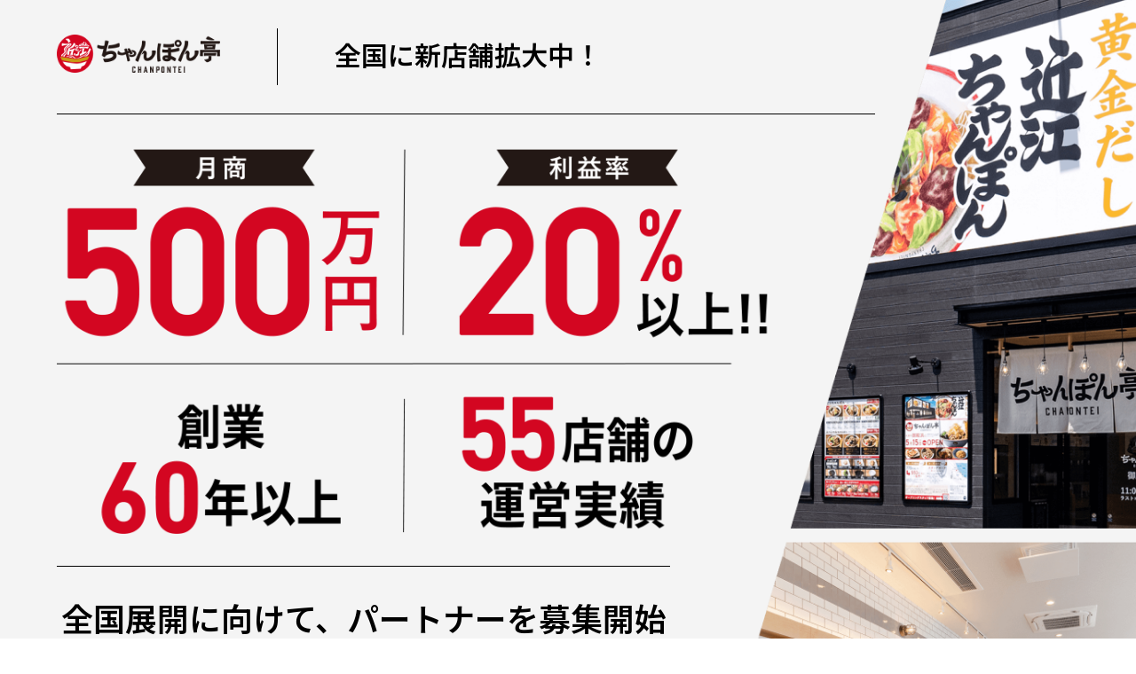

--- FILE ---
content_type: text/html; charset=UTF-8
request_url: http://dreamfoods-fc.com/
body_size: 26328
content:
<!DOCTYPE html>
<html lang="ja">
<head>
  <!-- Google Tag Manager -->
  <script>(function(w,d,s,l,i){w[l]=w[l]||[];w[l].push({'gtm.start':
  new Date().getTime(),event:'gtm.js'});var f=d.getElementsByTagName(s)[0],
  j=d.createElement(s),dl=l!='dataLayer'?'&l='+l:'';j.async=true;j.src=
  'https://www.googletagmanager.com/gtm.js?id='+i+dl;f.parentNode.insertBefore(j,f);
  })(window,document,'script','dataLayer','GTM-MLFH9847');</script>
  <!-- End Google Tag Manager -->
  <!-- Google Tag Manager (noscript) -->
  <noscript><iframe src="https://www.googletagmanager.com/ns.html?id=GTM-MLFH9847"
  height="0" width="0" style="display:none;visibility:hidden"></iframe></noscript>
  <!-- End Google Tag Manager (noscript) -->
  <meta charset="UTF-8">
  <meta name="viewport" content="width=device-width, initial-scale=1.0">
  <title>近江ちゃんぽん亭フランチャイズ</title>
  <link rel="stylesheet" href="https://unpkg.com/tachyons@4.12.0/css/tachyons.min.css">
  <link rel="stylesheet" href="http://dreamfoods-fc.com/wp-content/themes/fcsite_wp/style.css">
  <meta name='robots' content='max-image-preview:large' />
<link rel='dns-prefetch' href='//yubinbango.github.io' />
<style id='wp-img-auto-sizes-contain-inline-css' type='text/css'>
img:is([sizes=auto i],[sizes^="auto," i]){contain-intrinsic-size:3000px 1500px}
/*# sourceURL=wp-img-auto-sizes-contain-inline-css */
</style>
<style id='wp-emoji-styles-inline-css' type='text/css'>

	img.wp-smiley, img.emoji {
		display: inline !important;
		border: none !important;
		box-shadow: none !important;
		height: 1em !important;
		width: 1em !important;
		margin: 0 0.07em !important;
		vertical-align: -0.1em !important;
		background: none !important;
		padding: 0 !important;
	}
/*# sourceURL=wp-emoji-styles-inline-css */
</style>
<style id='wp-block-library-inline-css' type='text/css'>
:root{--wp-block-synced-color:#7a00df;--wp-block-synced-color--rgb:122,0,223;--wp-bound-block-color:var(--wp-block-synced-color);--wp-editor-canvas-background:#ddd;--wp-admin-theme-color:#007cba;--wp-admin-theme-color--rgb:0,124,186;--wp-admin-theme-color-darker-10:#006ba1;--wp-admin-theme-color-darker-10--rgb:0,107,160.5;--wp-admin-theme-color-darker-20:#005a87;--wp-admin-theme-color-darker-20--rgb:0,90,135;--wp-admin-border-width-focus:2px}@media (min-resolution:192dpi){:root{--wp-admin-border-width-focus:1.5px}}.wp-element-button{cursor:pointer}:root .has-very-light-gray-background-color{background-color:#eee}:root .has-very-dark-gray-background-color{background-color:#313131}:root .has-very-light-gray-color{color:#eee}:root .has-very-dark-gray-color{color:#313131}:root .has-vivid-green-cyan-to-vivid-cyan-blue-gradient-background{background:linear-gradient(135deg,#00d084,#0693e3)}:root .has-purple-crush-gradient-background{background:linear-gradient(135deg,#34e2e4,#4721fb 50%,#ab1dfe)}:root .has-hazy-dawn-gradient-background{background:linear-gradient(135deg,#faaca8,#dad0ec)}:root .has-subdued-olive-gradient-background{background:linear-gradient(135deg,#fafae1,#67a671)}:root .has-atomic-cream-gradient-background{background:linear-gradient(135deg,#fdd79a,#004a59)}:root .has-nightshade-gradient-background{background:linear-gradient(135deg,#330968,#31cdcf)}:root .has-midnight-gradient-background{background:linear-gradient(135deg,#020381,#2874fc)}:root{--wp--preset--font-size--normal:16px;--wp--preset--font-size--huge:42px}.has-regular-font-size{font-size:1em}.has-larger-font-size{font-size:2.625em}.has-normal-font-size{font-size:var(--wp--preset--font-size--normal)}.has-huge-font-size{font-size:var(--wp--preset--font-size--huge)}.has-text-align-center{text-align:center}.has-text-align-left{text-align:left}.has-text-align-right{text-align:right}.has-fit-text{white-space:nowrap!important}#end-resizable-editor-section{display:none}.aligncenter{clear:both}.items-justified-left{justify-content:flex-start}.items-justified-center{justify-content:center}.items-justified-right{justify-content:flex-end}.items-justified-space-between{justify-content:space-between}.screen-reader-text{border:0;clip-path:inset(50%);height:1px;margin:-1px;overflow:hidden;padding:0;position:absolute;width:1px;word-wrap:normal!important}.screen-reader-text:focus{background-color:#ddd;clip-path:none;color:#444;display:block;font-size:1em;height:auto;left:5px;line-height:normal;padding:15px 23px 14px;text-decoration:none;top:5px;width:auto;z-index:100000}html :where(.has-border-color){border-style:solid}html :where([style*=border-top-color]){border-top-style:solid}html :where([style*=border-right-color]){border-right-style:solid}html :where([style*=border-bottom-color]){border-bottom-style:solid}html :where([style*=border-left-color]){border-left-style:solid}html :where([style*=border-width]){border-style:solid}html :where([style*=border-top-width]){border-top-style:solid}html :where([style*=border-right-width]){border-right-style:solid}html :where([style*=border-bottom-width]){border-bottom-style:solid}html :where([style*=border-left-width]){border-left-style:solid}html :where(img[class*=wp-image-]){height:auto;max-width:100%}:where(figure){margin:0 0 1em}html :where(.is-position-sticky){--wp-admin--admin-bar--position-offset:var(--wp-admin--admin-bar--height,0px)}@media screen and (max-width:600px){html :where(.is-position-sticky){--wp-admin--admin-bar--position-offset:0px}}

/*# sourceURL=wp-block-library-inline-css */
</style><style id='global-styles-inline-css' type='text/css'>
:root{--wp--preset--aspect-ratio--square: 1;--wp--preset--aspect-ratio--4-3: 4/3;--wp--preset--aspect-ratio--3-4: 3/4;--wp--preset--aspect-ratio--3-2: 3/2;--wp--preset--aspect-ratio--2-3: 2/3;--wp--preset--aspect-ratio--16-9: 16/9;--wp--preset--aspect-ratio--9-16: 9/16;--wp--preset--color--black: #000000;--wp--preset--color--cyan-bluish-gray: #abb8c3;--wp--preset--color--white: #ffffff;--wp--preset--color--pale-pink: #f78da7;--wp--preset--color--vivid-red: #cf2e2e;--wp--preset--color--luminous-vivid-orange: #ff6900;--wp--preset--color--luminous-vivid-amber: #fcb900;--wp--preset--color--light-green-cyan: #7bdcb5;--wp--preset--color--vivid-green-cyan: #00d084;--wp--preset--color--pale-cyan-blue: #8ed1fc;--wp--preset--color--vivid-cyan-blue: #0693e3;--wp--preset--color--vivid-purple: #9b51e0;--wp--preset--gradient--vivid-cyan-blue-to-vivid-purple: linear-gradient(135deg,rgb(6,147,227) 0%,rgb(155,81,224) 100%);--wp--preset--gradient--light-green-cyan-to-vivid-green-cyan: linear-gradient(135deg,rgb(122,220,180) 0%,rgb(0,208,130) 100%);--wp--preset--gradient--luminous-vivid-amber-to-luminous-vivid-orange: linear-gradient(135deg,rgb(252,185,0) 0%,rgb(255,105,0) 100%);--wp--preset--gradient--luminous-vivid-orange-to-vivid-red: linear-gradient(135deg,rgb(255,105,0) 0%,rgb(207,46,46) 100%);--wp--preset--gradient--very-light-gray-to-cyan-bluish-gray: linear-gradient(135deg,rgb(238,238,238) 0%,rgb(169,184,195) 100%);--wp--preset--gradient--cool-to-warm-spectrum: linear-gradient(135deg,rgb(74,234,220) 0%,rgb(151,120,209) 20%,rgb(207,42,186) 40%,rgb(238,44,130) 60%,rgb(251,105,98) 80%,rgb(254,248,76) 100%);--wp--preset--gradient--blush-light-purple: linear-gradient(135deg,rgb(255,206,236) 0%,rgb(152,150,240) 100%);--wp--preset--gradient--blush-bordeaux: linear-gradient(135deg,rgb(254,205,165) 0%,rgb(254,45,45) 50%,rgb(107,0,62) 100%);--wp--preset--gradient--luminous-dusk: linear-gradient(135deg,rgb(255,203,112) 0%,rgb(199,81,192) 50%,rgb(65,88,208) 100%);--wp--preset--gradient--pale-ocean: linear-gradient(135deg,rgb(255,245,203) 0%,rgb(182,227,212) 50%,rgb(51,167,181) 100%);--wp--preset--gradient--electric-grass: linear-gradient(135deg,rgb(202,248,128) 0%,rgb(113,206,126) 100%);--wp--preset--gradient--midnight: linear-gradient(135deg,rgb(2,3,129) 0%,rgb(40,116,252) 100%);--wp--preset--font-size--small: 13px;--wp--preset--font-size--medium: 20px;--wp--preset--font-size--large: 36px;--wp--preset--font-size--x-large: 42px;--wp--preset--spacing--20: 0.44rem;--wp--preset--spacing--30: 0.67rem;--wp--preset--spacing--40: 1rem;--wp--preset--spacing--50: 1.5rem;--wp--preset--spacing--60: 2.25rem;--wp--preset--spacing--70: 3.38rem;--wp--preset--spacing--80: 5.06rem;--wp--preset--shadow--natural: 6px 6px 9px rgba(0, 0, 0, 0.2);--wp--preset--shadow--deep: 12px 12px 50px rgba(0, 0, 0, 0.4);--wp--preset--shadow--sharp: 6px 6px 0px rgba(0, 0, 0, 0.2);--wp--preset--shadow--outlined: 6px 6px 0px -3px rgb(255, 255, 255), 6px 6px rgb(0, 0, 0);--wp--preset--shadow--crisp: 6px 6px 0px rgb(0, 0, 0);}:where(.is-layout-flex){gap: 0.5em;}:where(.is-layout-grid){gap: 0.5em;}body .is-layout-flex{display: flex;}.is-layout-flex{flex-wrap: wrap;align-items: center;}.is-layout-flex > :is(*, div){margin: 0;}body .is-layout-grid{display: grid;}.is-layout-grid > :is(*, div){margin: 0;}:where(.wp-block-columns.is-layout-flex){gap: 2em;}:where(.wp-block-columns.is-layout-grid){gap: 2em;}:where(.wp-block-post-template.is-layout-flex){gap: 1.25em;}:where(.wp-block-post-template.is-layout-grid){gap: 1.25em;}.has-black-color{color: var(--wp--preset--color--black) !important;}.has-cyan-bluish-gray-color{color: var(--wp--preset--color--cyan-bluish-gray) !important;}.has-white-color{color: var(--wp--preset--color--white) !important;}.has-pale-pink-color{color: var(--wp--preset--color--pale-pink) !important;}.has-vivid-red-color{color: var(--wp--preset--color--vivid-red) !important;}.has-luminous-vivid-orange-color{color: var(--wp--preset--color--luminous-vivid-orange) !important;}.has-luminous-vivid-amber-color{color: var(--wp--preset--color--luminous-vivid-amber) !important;}.has-light-green-cyan-color{color: var(--wp--preset--color--light-green-cyan) !important;}.has-vivid-green-cyan-color{color: var(--wp--preset--color--vivid-green-cyan) !important;}.has-pale-cyan-blue-color{color: var(--wp--preset--color--pale-cyan-blue) !important;}.has-vivid-cyan-blue-color{color: var(--wp--preset--color--vivid-cyan-blue) !important;}.has-vivid-purple-color{color: var(--wp--preset--color--vivid-purple) !important;}.has-black-background-color{background-color: var(--wp--preset--color--black) !important;}.has-cyan-bluish-gray-background-color{background-color: var(--wp--preset--color--cyan-bluish-gray) !important;}.has-white-background-color{background-color: var(--wp--preset--color--white) !important;}.has-pale-pink-background-color{background-color: var(--wp--preset--color--pale-pink) !important;}.has-vivid-red-background-color{background-color: var(--wp--preset--color--vivid-red) !important;}.has-luminous-vivid-orange-background-color{background-color: var(--wp--preset--color--luminous-vivid-orange) !important;}.has-luminous-vivid-amber-background-color{background-color: var(--wp--preset--color--luminous-vivid-amber) !important;}.has-light-green-cyan-background-color{background-color: var(--wp--preset--color--light-green-cyan) !important;}.has-vivid-green-cyan-background-color{background-color: var(--wp--preset--color--vivid-green-cyan) !important;}.has-pale-cyan-blue-background-color{background-color: var(--wp--preset--color--pale-cyan-blue) !important;}.has-vivid-cyan-blue-background-color{background-color: var(--wp--preset--color--vivid-cyan-blue) !important;}.has-vivid-purple-background-color{background-color: var(--wp--preset--color--vivid-purple) !important;}.has-black-border-color{border-color: var(--wp--preset--color--black) !important;}.has-cyan-bluish-gray-border-color{border-color: var(--wp--preset--color--cyan-bluish-gray) !important;}.has-white-border-color{border-color: var(--wp--preset--color--white) !important;}.has-pale-pink-border-color{border-color: var(--wp--preset--color--pale-pink) !important;}.has-vivid-red-border-color{border-color: var(--wp--preset--color--vivid-red) !important;}.has-luminous-vivid-orange-border-color{border-color: var(--wp--preset--color--luminous-vivid-orange) !important;}.has-luminous-vivid-amber-border-color{border-color: var(--wp--preset--color--luminous-vivid-amber) !important;}.has-light-green-cyan-border-color{border-color: var(--wp--preset--color--light-green-cyan) !important;}.has-vivid-green-cyan-border-color{border-color: var(--wp--preset--color--vivid-green-cyan) !important;}.has-pale-cyan-blue-border-color{border-color: var(--wp--preset--color--pale-cyan-blue) !important;}.has-vivid-cyan-blue-border-color{border-color: var(--wp--preset--color--vivid-cyan-blue) !important;}.has-vivid-purple-border-color{border-color: var(--wp--preset--color--vivid-purple) !important;}.has-vivid-cyan-blue-to-vivid-purple-gradient-background{background: var(--wp--preset--gradient--vivid-cyan-blue-to-vivid-purple) !important;}.has-light-green-cyan-to-vivid-green-cyan-gradient-background{background: var(--wp--preset--gradient--light-green-cyan-to-vivid-green-cyan) !important;}.has-luminous-vivid-amber-to-luminous-vivid-orange-gradient-background{background: var(--wp--preset--gradient--luminous-vivid-amber-to-luminous-vivid-orange) !important;}.has-luminous-vivid-orange-to-vivid-red-gradient-background{background: var(--wp--preset--gradient--luminous-vivid-orange-to-vivid-red) !important;}.has-very-light-gray-to-cyan-bluish-gray-gradient-background{background: var(--wp--preset--gradient--very-light-gray-to-cyan-bluish-gray) !important;}.has-cool-to-warm-spectrum-gradient-background{background: var(--wp--preset--gradient--cool-to-warm-spectrum) !important;}.has-blush-light-purple-gradient-background{background: var(--wp--preset--gradient--blush-light-purple) !important;}.has-blush-bordeaux-gradient-background{background: var(--wp--preset--gradient--blush-bordeaux) !important;}.has-luminous-dusk-gradient-background{background: var(--wp--preset--gradient--luminous-dusk) !important;}.has-pale-ocean-gradient-background{background: var(--wp--preset--gradient--pale-ocean) !important;}.has-electric-grass-gradient-background{background: var(--wp--preset--gradient--electric-grass) !important;}.has-midnight-gradient-background{background: var(--wp--preset--gradient--midnight) !important;}.has-small-font-size{font-size: var(--wp--preset--font-size--small) !important;}.has-medium-font-size{font-size: var(--wp--preset--font-size--medium) !important;}.has-large-font-size{font-size: var(--wp--preset--font-size--large) !important;}.has-x-large-font-size{font-size: var(--wp--preset--font-size--x-large) !important;}
/*# sourceURL=global-styles-inline-css */
</style>

<style id='classic-theme-styles-inline-css' type='text/css'>
/*! This file is auto-generated */
.wp-block-button__link{color:#fff;background-color:#32373c;border-radius:9999px;box-shadow:none;text-decoration:none;padding:calc(.667em + 2px) calc(1.333em + 2px);font-size:1.125em}.wp-block-file__button{background:#32373c;color:#fff;text-decoration:none}
/*# sourceURL=/wp-includes/css/classic-themes.min.css */
</style>
<link rel='stylesheet' id='contact-form-7-css' href='http://dreamfoods-fc.com/wp-content/plugins/contact-form-7/includes/css/styles.css?ver=6.0.5' type='text/css' media='all' />
<link rel="https://api.w.org/" href="https://dreamfoods-fc.com/wp-json/" /><link rel="EditURI" type="application/rsd+xml" title="RSD" href="https://dreamfoods-fc.com/xmlrpc.php?rsd" />
<meta name="generator" content="WordPress 6.9" />
<link rel="icon" href="https://dreamfoods-fc.com/wp-content/uploads/2023/07/cropped-icon_1-1-32x32.png" sizes="32x32" />
<link rel="icon" href="https://dreamfoods-fc.com/wp-content/uploads/2023/07/cropped-icon_1-1-192x192.png" sizes="192x192" />
<link rel="apple-touch-icon" href="https://dreamfoods-fc.com/wp-content/uploads/2023/07/cropped-icon_1-1-180x180.png" />
<meta name="msapplication-TileImage" content="https://dreamfoods-fc.com/wp-content/uploads/2023/07/cropped-icon_1-1-270x270.png" />
</head>
<body>
  <div class="pc">
    <div class="bg-near-white relative">
      <img class="w-40 h-100 cover absolute right-0" src="http://dreamfoods-fc.com/wp-content/themes/fcsite_wp/images/top_bg.png" alt="">
      <div class="w-90 center">
        <header class="w-80 bg-transparent flex justify-start items-center pv4 bb b--black">
          <h1 class="w-20 ma0"><img src="http://dreamfoods-fc.com/wp-content/themes/fcsite_wp/images/logo.png" alt=""></h1>
          <div class="h3 pl5 br b--black mr5"></div>
          <div class="fz30 fw6 black">全国に新店舗拡大中！</div>
        </header>
        <div class="w-70 mv4">
          <img src="http://dreamfoods-fc.com/wp-content/themes/fcsite_wp/images/kv_3.png" alt="">
        </div>
        <div class="w-60 tc pt2 bt mt4">
          <div class="f2 fw6 pv4">全国展開に向けて、パートナーを募集開始</div>
          <a class="fz30 fw6 w-60 center dim flex justify-center items-center no-underline white bg-light-red pv3 br-pill shadow-3" href="#contact">資料請求はこちら</a>
        </div>
      </div>
      <div class="marquee pb5 mt4">
        <div class="marquee-inner o-50">
          <img src="http://dreamfoods-fc.com/wp-content/themes/fcsite_wp/images/loop_text.png" alt="">
          <img src="http://dreamfoods-fc.com/wp-content/themes/fcsite_wp/images/loop_text.png" alt="">
          <img src="http://dreamfoods-fc.com/wp-content/themes/fcsite_wp/images/loop_text.png" alt="">
        </div>
      </div>
    </div>

    <section class="pv6 w-80 center">
      <div class="f1 fw6 lh-copy ">
        近江ちゃんぽん亭 —<br>
        <span class="red">業界2番手の実力派ブランド！</span>
      </div>
      <div class="flex justify-between pt5 mb5">
        <div class="w-25 mb4">
          <div class="w-90 h-100 center tc">
            <img class="db mb4" src="http://dreamfoods-fc.com/wp-content/themes/fcsite_wp/images/1_1.png" alt="">
            <div class="f3 fw6 lh-copy h3 flex justify-center items-center">圧倒的な商品力</div>
          </div>
        </div>
        <div class="w-25 mb4">
          <div class="w-90 h-100 center tc">
            <img class="db mb4" src="http://dreamfoods-fc.com/wp-content/themes/fcsite_wp/images/1_2.png" alt="">
            <div class="f3 fw6 lh-copy h3 flex justify-center items-center">
              シンプルな<br>
              オペレーション
            </div>
          </div>
        </div>
        <div class="w-25 mb4">
          <div class="w-90 h-100 center tc">
            <img class="db mb4" src="http://dreamfoods-fc.com/wp-content/themes/fcsite_wp/images/1_3.png" alt="">
            <div class="f3 fw6 lh-copy h3 flex justify-center items-center">
              高収益<br>
              ＆安定経営
            </div>
          </div>
        </div>
        <div class="w-25 mb4">
          <div class="w-90 h-100 center tc">
            <img class="db mb4" src="http://dreamfoods-fc.com/wp-content/themes/fcsite_wp/images/1_4.png" alt="">
            <div class="f3 fw6 lh-copy h3 flex justify-center items-center">
              充実の本部<br>
              サポート
            </div>
          </div>
        </div>
      </div>
      <!-- 資料請求ボタン -->
      <div class="f1 fw7 flex justify-center items-end"><img class="h3 db mr3" src="http://dreamfoods-fc.com/wp-content/themes/fcsite_wp/images/pin.png" alt="">希望エリアのご相談も承ります！</div>
    </section>

    <section class="pv6 bg-red relative">
      <div class="absolute right-0 bottom-0 z-0 w-80 contain">
        <img src="http://dreamfoods-fc.com/wp-content/themes/fcsite_wp/images/champon.png" alt="">
      </div>
      <div class="w-80 center">
        <h2 class="f-6 fw8 gold mt0 mb4">STRENGTH</h2>
        <div class=" pa5 ba bw3 b--white">
          <div class="f1 fw6 white lh-copy mb5">
            業界2番手の実力派ブランド！<br>
            安定経営を支えるビジネスモデル
          </div>
          <div class="f3 fw6 white lh-copy">
            ちゃんぽん亭の看板商品である「近江ちゃんぽん」は、<br> 創業以来こだわり続けた黄金だしに、たっぷりの具材を加え、<br>
            手鍋で炊き上げる唯一無二の味。<br> 地元滋賀では県民のソウルフードとして定着し、全国的にも高いブランド認知を誇ります。<br>
            60年間にわたり、バブル崩壊・リーマンショック・コロナ禍といった<br> 経済危機を乗り越えながら、安定成長を続ける実力派チェーン。<br>市場の変化に柔軟に対応しながら、独自のポジショニングと<br>
            ビジネスモデルに磨き上げてきました。
          </div>
          <div class="mw8 flex justify-around items-center relative top--2">
            <div class="fz30 fw6 lh-copy tc w5 h5 bg-white br-100 inline-flex justify-center items-center flex-column mt7">
              <div>強い<span class="red">商品力</span> × </div>
              <div>高い<span class="red">収益性</span></div>
            </div>
            <div class="fz30 fw6 lh-copy tc w5 h5 bg-white br-100 inline-flex justify-center items-center flex-column">
              <div><span class="red">業界2番手の</span></div>
              <div><span class="red">ポジション</span>を</div>
              <div>確立</div>
            </div>
            <div class="fz30 fw6 lh-copy tc w5 h5 bg-white br-100 inline-flex justify-center items-center flex-column mb7">
              <div>老若男女に</div>
              <div>愛される<span class="red">普遍的な</span></div>
              <div><span class="red">市場ニーズ</span></div>
            </div>
          </div>
          <div class="h5"></div>
        </div>
      </div>
    </section>


    <!-- 募集要項 -->
    <section class="pv6 w-80 center">
      <!-- Guidelines -->
      <div id="boshu" class="mb6">
        <hgroup class="mb5">
          <h3 class="fz140 fw7 white lh-solid mt0 mb3 fukuro">Guidelines</h3>
          <div class="f-4 fw7 red">募集要項</div>
        </hgroup>
        <div class="flex justify-between mb5">
          <!-- 01 -->
          <div class="w-30 mb4">
            <div class="f3 fw6 gold lh-copy pv3 bt bb b--gold">
              応募資格
            </div>
            <div class="f4 fw6 lh-copy pt4">
              法人または個人
            </div>
          </div>

          <!-- 02 -->
          <div class="w-30 mb4">
            <div class="f3 fw6 gold lh-copy pv3 bt bb b--gold">
              募集エリア
            </div>
            <div class="f4 fw6 lh-copy pt4">
              全国※海外も応相談
            </div>
          </div>

          <!-- 03 -->
          <div class="w-30 mb4">
            <div class="f3 fw6 gold lh-copy pv3 bt bb b--gold">
              契約
            </div>
            <div class="f4 fw6 lh-copy pt4">
              店舗ライセンス契約
            </div>
          </div>
        </div>
        <div class="mb5">
          <div class="f3 fw6 gold lh-copy pv3 bt bb b--gold mb5">
            経済条件
          </div>
          <img src="http://dreamfoods-fc.com/wp-content/themes/fcsite_wp/images/jyoken_3.png" alt="">
          <div class="lh-copy black-30 flex justify-end mt3">
            ※１ ５０席を超える店舗の場合は１０席あたり３０万円が追加されます。<br>
            ※２ 販売店舗数による<br>
            ※３ 追加１名あたり１５万円が追加されます。
          </div>
        </div>
        <a class="fz30 fw6 w-60-l w-80 center dim flex justify-center items-center no-underline white bg-light-red pv3 br-pill shadow-3" href="#contact">資料請求はこちら</a>
      </div>

      <!-- Financial balance -->
      <div id="location" class="mb6">
        <hgroup class="mb5">
          <h3 class="fz140 fw7 white lh-solid mt0 mb3 fukuro">Financial<br>balance</h3>
          <div class="f-4 fw7 red">直営店ロケーション別収支</div>
        </hgroup>

        <!-- 01 -->
        <div class="pv4">
          <h3 class="flex items-center mb5">
            <span class="f2 fw6 gold db w-100 pv3 bt bb b--gold">
              ロードサイド型店舗/営業面積45坪・48席
            </span>
          </h3>
          <div class="flex justify-between">
            <div class="w-40 mb4">
              <img src="http://dreamfoods-fc.com/wp-content/themes/fcsite_wp/images/tb_1_2.png" alt="">
            </div>

            <div class="w-60">
              <div class="w-80 center mb4">
                <img src="http://dreamfoods-fc.com/wp-content/themes/fcsite_wp/images/l_img_1.png" alt="">
                <div class="f4 lh-copy pt4">
                  本店舗は、幹線道路沿いの郊外型立地に位置し、広い駐車場を完備した車利用に適した環境です。周辺には商業施設や住宅地があります。
                </div>
              </div>
            </div>
          </div>
        </div>

        <!-- 02 -->
        <div class="pv4">
          <h3 class="flex items-center mb5">
            <span class="f2 fw6 gold db w-100 pv3 bt bb b--gold">
              地方駅前型店舗/営業面積27坪・34席
            </span>
          </h3>
          <div class="flex justify-between">
            <div class="w-40 mb4">
              <img src="http://dreamfoods-fc.com/wp-content/themes/fcsite_wp/images/tb_2_2.png" alt="">
            </div>

            <div class="w-60">
              <div class="w-80 center mb4">
                <img src="http://dreamfoods-fc.com/wp-content/themes/fcsite_wp/images/l_img_2.png" alt="">
                <div class="f4 lh-copy pt4">
                  本店舗は主要駅近くに位置し、徒歩や公共交通機関でのアクセスが良好な立地です。観光地としての要素もあり、幅広い顧客層に対応できる利便性が特徴です。
                </div>
              </div>
            </div>
          </div>
        </div>

        <!-- 03 -->
        <div class="pv4">
          <h3 class="flex items-center mb5">
            <span class="f2 fw6 gold db w-100 pv3 bt bb b--gold">
              都心狭小型店舗/営業面積10坪・13席
            </span>
          </h3>
          <div class="flex justify-between">
            <div class="w-40 mb4">
              <img src="http://dreamfoods-fc.com/wp-content/themes/fcsite_wp/images/tb_3_2.png" alt="">
            </div>

            <div class="w-60">
              <div class="w-80 center mb4">
                <img src="http://dreamfoods-fc.com/wp-content/themes/fcsite_wp/images/l_img_3.png" alt="">
                <div class="f4 lh-copy pt4">
                  本店舗は、市街地に位置し、周辺にオフィスや商業施設が集積するエリアにあります。利便性が高く、昼夜を問わず幅広い客層に利用される環境が整っています。
                </div>
              </div>
            </div>
          </div>
        </div>

        <!-- 04 -->
        <div class="pv4">
          <h3 class="flex items-center mb5">
            <span class="f2 fw6 gold db w-100 pv3 bt bb b--gold">
              フードコート型店舗/営業面積14坪
            </span>
          </h3>
          <div class="flex justify-between">
            <div class="w-40 mb4">
              <img src="http://dreamfoods-fc.com/wp-content/themes/fcsite_wp/images/tb_4_2.png" alt="">
            </div>

            <div class="w-60">
              <div class="w-80 center mb4">
                <img src="http://dreamfoods-fc.com/wp-content/themes/fcsite_wp/images/l_img_4.png" alt="">
                <div class="f4 lh-copy pt4">
                  本店舗は、郊外型の大型商業施設内に位置し、買い物客や家族連れが訪れやすい環境です。広い駐車場と施設全体の利便性が特徴です。
                </div>
              </div>
            </div>
          </div>
        </div>
      </div>

      <!-- Case study -->
      <div id="license" class="mb6">
        <hgroup class="mb5">
          <h3 class="fz140 fw7 white lh-solid mt0 mb3 fukuro">Case study</h3>
          <div class="f-4 fw7 red">ライセンス店の成功事例</div>
        </hgroup>

        <!-- 01 -->
        <div class="pv4">
          <div class="flex justify-between">
            <div class="w-60 mr4 mb4">
              <h3 class="flex items-center mb5">
                <img class="w4" src="http://dreamfoods-fc.com/wp-content/themes/fcsite_wp/images/01_gl.png" alt="">
                <div class="ml4">
                  <div class="f3 fw6">株式会社ドリームアイ</div>
                  <div class="f2 fw6 db">近江ちゃんぽん亭 津幡店</div>
                </div>
              </h3>
              <div class="f4 lh-copy pt4">
                前職は外資系建設資材メーカーの会社で営業職を務める。長年思い続けてきた飲食ビジネスでの独立のため2014年12月に退職。2015年2月にちゃんぽん亭の津幡店をオープンして順調に経営。現在、2店舗目の出店を計画中。<br><br>
                <b>独立・企業のきっかけ</b>
                昔から飲食業界で自分の店を持ちたいという夢がありました。ラーメン店や焼き鳥店など複数の業態を検討しましたが、最終的には「味」に惚れてちゃんぽん亭に加盟しました。実は以前から福井県にできたちゃんぽん亭に客として通っていました。何度食べても大好きなこの味ならいけると考えたのです。また長く商売を続けていこうと思うと、超高齢化社会でも受け入れられる飲食が強いと以前から考えていました。ちゃんぽん亭にはいつも年配のご夫婦や家族連れがたくさんいました。こうした幅広い客層を狙えるのもちゃんぽん亭に加盟した大きな理由の1つです。普遍的に老若男女に選ばれる味。その集客力のある味にかけてみようと考えたのです。
              </div>
            </div>

            <div class="w-40 mb4">
              <img src="http://dreamfoods-fc.com/wp-content/themes/fcsite_wp/images/kazubayashi.png" alt="">
              <div class="f-5 fw6 gold pt4">一林 一寿</div>
              <div class="f3 fw7 tracked">Kazuyoshi Ichibayashi</div>
            </div>
          </div>
        </div>

        <div class="flex justify-between">
          <!-- 02 -->
          <div class="w-33">
            <div class="w-80 center mb4">
              <img class="w-50" src="http://dreamfoods-fc.com/wp-content/themes/fcsite_wp/images/02_gl.png" alt="">
              <div class="f3 fw6 gold lh-copy pv3">
                近江鉄道株式会社<br>
                商品ライセンス<br>
                ＠フードコート
              </div>
              <img src="http://dreamfoods-fc.com/wp-content/themes/fcsite_wp/images/img_02_gl.png" alt="">
              <div class="f4 lh-copy pt4">
                近江鉄道様は滋賀県の土山サービスエリアのフードコートで近江ちゃんぽんを販売していただいています。2008年に開業し16年間営業されています。SAという好立地を活かして、近江ちゃんぽんと豚そばの2アイテムのみの導入で、年間2億円以上の売上を実現されています。
              </div>
            </div>
          </div>

          <!-- 03 -->
          <div class="w-33">
            <div class="w-80 center mb4">
              <img class="w-50" src="http://dreamfoods-fc.com/wp-content/themes/fcsite_wp/images/03_gl.png" alt="">
              <div class="f3 fw6 gold lh-copy pv3">
                横田商事（高知）<br>
                店舗ライセンス<br>
                ＠ロードサイド
              </div>
              <img src="http://dreamfoods-fc.com/wp-content/themes/fcsite_wp/images/img_03_gl.png" alt="">
              <div class="f4 lh-copy pt4">
                横田商事様は警備事業を本業にされています。高知県高知市内のロードサイドの居抜き店舗で近江ちゃんぽん亭を出店されました。2016年に開業し8年間営業されています。滋賀県から離れた高知でも多くのファンを獲得し盛業されています。
              </div>
            </div>
          </div>

          <!-- 04 -->
          <div class="w-33">
            <div class="w-80 center mb4">
              <img class="w-50" src="http://dreamfoods-fc.com/wp-content/themes/fcsite_wp/images/04_gl.png" alt="">
              <div class="f3 fw6 gold lh-copy pv3">
                エイエムエス（兵庫）<br>
                店舗ライセンス<br>
                ＠フードコート
              </div>
              <img src="http://dreamfoods-fc.com/wp-content/themes/fcsite_wp/images/img_04_gl.png" alt="">
              <div class="f4 lh-copy pt4">
                「どんなに小さな仕事でも、自分が率先して取り組むことで、チーム全体のモチベーションが向上すると考えています。リーダーは、メンバーの背中を押す存在でありたい。」と、川村氏は語る。その言葉通り、彼は日頃からチームメンバーと積極的にコミュニケーションを取り、互いを尊重し、協力し合う職場づくりに努めている。
              </div>
            </div>
          </div><!--/ 04 -->
        </div><!--/ wrap -->
        <a class="fz30 fw6 w-60-l w-80 center dim flex justify-center items-center no-underline white bg-light-red pv3 br-pill shadow-3 mt6" href="#contact">資料請求はこちら</a>
      </div>
    </section>
      

    <section id="message" class="pv6 bg-red">
      <div class="w-80 center">
        <hgroup class="mb5">
          <h2 class="f-6 fw8 gold mb4">MESSAGE</h2>
          <div class="fw6 tc white">
            <div class="f1 mb4">近江ちゃんぽん亭 フランチャイズパートナー募集開始！</div>
            <div class="f2">～確立されたビジネスモデルで、高収益業態への参入を実現～</div>
          </div>
        </hgroup>
        <div class="flex items-center">
          <div class="w-50">
            <img src="http://dreamfoods-fc.com/wp-content/themes/fcsite_wp/images/message.png" alt="">
          </div>
          <div class="w-50 white pa5">
            <div class="f2 fw6 lh-copy mb5">
              1963年創業、彦根発祥の<br>
              ちゃんぽん・ラーメン専門店<br>
              近江ちゃんぽん亭
            </div>
            <div class="f3 fw6 lh-copy">
              私たちは、「近江のちゃんぽんをニッポンのちゃんぽんに！」をブランドミッションに掲げ、2024年より本格的なフランチャイズ展開をスタートしました。<br>
              現在、全国に53店舗を展開し、さらなる市場拡大に向けて新規フランチャイズパートナーを募集しています。
            </div>
          </div>
        </div>
      </div>
    </section>

    <section class="pv6">
      <div class="w-80 center">
        <h2 class="f1 fw6 tc">こんなビジネスオーナー様に最適！</h2>
        <div class="f2 fw6 pa5 br4 ba bw3 b--red">
          <div class="flex items-center pb4 bb b--dashed bt-0 br-0 bl-0 mb4"><img class="w3 db mr3" src="http://dreamfoods-fc.com/wp-content/themes/fcsite_wp/images/check2.png" alt="">多角化・多柱化経営を検討中の方</div>
          <div class="flex items-center pb4 bb b--dashed bt-0 br-0 bl-0 mb4"><img class="w3 db mr3" src="http://dreamfoods-fc.com/wp-content/themes/fcsite_wp/images/check2.png" alt="">ドミナント戦略で収益最大化を目指す方</div>
          <div class="flex items-center pb4 bb b--dashed bt-0 br-0 bl-0 mb4"><img class="w3 db mr3" src="http://dreamfoods-fc.com/wp-content/themes/fcsite_wp/images/check2.png" alt="">既存店舗の業態転換を考えている方</div>
          <div class="flex items-center"><img class="w3 db mr3" src="http://dreamfoods-fc.com/wp-content/themes/fcsite_wp/images/check2.png" alt="">居抜き物件や遊休地を有効活用し、新規事業を立ち上げたい方</div>
        </div>
      </div>

      <div class="w-80 center">
        <h2 class="f1 fw6 tc mt6 mb5">
          1店舗1店舗、確実な成功へ導く<br>
          きめ細やかなサポート体制
        </h2>
        <div class="flex justify-around mb5">
          <div class="w-30 f2 fw6 tc flex justify-center items-center pv5 ba bw3 b--gold">
            立地選定
          </div>
          <div class="w-30 f2 fw6 tc flex justify-center items-center pv5 ba bw3 b--gold">
            店舗設計
          </div>
          <div class="w-30 f2 fw6 tc flex justify-center items-center pv5 ba bw3 b--gold">
            オペレーション<br>
            構築
          </div>
        </div>
        <div class="f3 fw6 lh-copy tc mb6">私たちは、立地選定・店舗設計・オペレーション構築まで、1店舗ずつ丁寧にサポートし、<br>オーナー様とともに安定した収益モデルを築くことをお約束します。</div>
        <div class="f1 fw7 flex justify-center items-end mb5"><img class="h3 db mr3" src="http://dreamfoods-fc.com/wp-content/themes/fcsite_wp/images/pin.png" alt="">希望エリアのご相談も承ります！</div>
        <a class="fz30 fw6 w-60 center dim flex justify-center items-center no-underline white bg-light-red pv3 br-pill shadow-3" href="#contact">資料請求はこちら</a>
      </div>
    </section>


    <!-- ABOUT -->
    <section id="about" class="pv6 bg-near-white">
      <div class="w-80 center">
        <hgroup>
          <h2 class="f-6 fw8 red mt0 mb4">ABOUT US</h2>
          <div class="f1 fw6">ちゃんぽん亭とは</div>
        </hgroup>

        <hgroup class="mb5">
          <h3 class="f-6 fw7 gold mb3 fukuro">History</h3>
          <div class="f-4 fw7 red">お店の歴史</div>
        </hgroup>
        
        <div class="flex">
          <div class="w-50">
            <div class="w-90">
              <div class="f2 fw6 lh-copy pv5">
                昭和38年創業「麺類をかべ」が原点の近江ちゃんぽん発祥店
              </div>
              <div class="f3 lh-2">
                ちゃんぽん亭総本家の原点は、1963年に滋賀県彦根市で創業した麺類食堂「麺類をかべ」です。当時お店で提供していた「近江ちゃんぽん」の味を引き継ぎ、1988年に 1 号店を開業しました。<br>
                近江ちゃんぽんの特徴は、独自ブレンドした６種類の削り節に、近江鶏のガラや道南産昆布など厳選食材を贅沢に使用した「黄金だし」と、30年以上の製麺技術と知識を活かして完成した「自家製生中華麺」にあります。<br><br>さらに 2014年 には「近江ちゃんぽん」を商標登録し、「近江ちゃんぽん協会」を設立。 今では滋賀県民にとってのソウルフードとして親しまれています。<br><br>「近江ちゃんぽん」の魅力を日本全国、世界へと発信するチャレンジを進めています。
              </div>
            </div>
          </div>
          <div class="w-50">
            <div class="w-90">
              <img class="mb4" src="http://dreamfoods-fc.com/wp-content/themes/fcsite_wp/images/history_1.png" alt="">
              <img src="http://dreamfoods-fc.com/wp-content/themes/fcsite_wp/images/history_2.png" alt="">
            </div>
          </div>
        </div>


        <hgroup class="mb5">
          <h3 class="f-6 fw7 gold mb3 fukuro">Shop area</h3>
          <div class="f-4 fw7 red">店舗展開エリア</div>
        </hgroup>

        <div class="flex">
          <div class="w-50">
            <div class="w-90">
              <div class="f2 fw6">世界に</div>
              <div class="red">
                <span class="fz200 fw8 lh-solid">55</span><span class="f1 fw6">店舗</span>
              </div>
              <div class="f3 fw6 lh-2 pt6">
                近畿エリア：44店舗<br>
                東海エリア：5店舗<br>
                北陸エリア：1店舗<br>
                中国・四国エリア：2店舗<br>
                台湾：1店舗
              </div>
            </div>
          </div>
          <div class="w-50">
            <img src="http://dreamfoods-fc.com/wp-content/themes/fcsite_wp/images/shop_area.png" alt="">
          </div>
        </div>

      </div>
    </section>

    <section class="pv6">
      <div class="w-80 center">
        <hgroup class="mb5">
          <h3 class="fz140 fw7 white mt0 mb3 fukuro">Ohmi chanpon</h3>
          <div class="f-4 fw7 red">近江ちゃんぽん</div>
        </hgroup>
        
        <div class="flex">
          <div class="w-50">
            <div class="w-90">
              <div class="f2 fw6 gold pb3 bb b--gold">
                当店発祥のローカルフード
              </div>
              <div class="f2 fw6 lh-copy pv5">
                お出汁のちゃんぽん<br>
                近江ちゃんぽん
              </div>
              <div class="f3 lh-2">
                「近江ちゃんぽん」は、滋賀県彦根で生まれた黄金だしとたっぷりの野菜が織りなす優しい味わいが特徴です。その深みのあるお出汁は、幅広い世代から支持を集め、まさに万人ウケする注目の商品です。<br>
                御社の店舗に導入いただくことで、この「こだわりのお出汁」を通じた新たな価値提案が可能となります。お客様に喜ばれる一杯を、多くの方々へ届けるお手伝いをさせていただければ幸いです。
              </div>
            </div>
          </div>
          <div class="w-50">
            <div class="w-90">
              <img src="http://dreamfoods-fc.com/wp-content/themes/fcsite_wp/images/ohmi.png" alt="">
            </div>
          </div>
        </div>
      </div>
      <div id="miryoku" class="w-80 center">
        <hgroup class="mb5">
          <h3 class="fz140 fw7 white mb3 fukuro">Attractive</h3>
          <div class="f-4 fw7 red">近江ちゃんぽんの魅力</div>
        </hgroup>

        <!-- 01 -->
        <div class="flex">
          <div class="w-50 pt6">
            <img class="mb4" src="http://dreamfoods-fc.com/wp-content/themes/fcsite_wp/images/dashi.png" alt="">
            <img src="http://dreamfoods-fc.com/wp-content/themes/fcsite_wp/images/men.png" alt="">
          </div>
          <div class="w-50">
            <div class="relative top--1 left--2 pv5 flex items-center">
                <img class="w-25 pr4" src="http://dreamfoods-fc.com/wp-content/themes/fcsite_wp/images/01.png" alt=""><div class="f1 fw6 red lh-copy">差別化された商品力</div>
            </div>
            <div class="w-80 center">
              <div class="mb5">
                <div class="f2 fw6 mb3">黄金だし</div>
                <div class="f3 lh-2">
                  近江ちゃんぽんの最大の特徴は、スープに和風だしを使用している点です。当社の愛知川工場で製造したたれを希釈して使用します。
                </div>
              </div>
              <div class="mb5">
                <div class="f2 fw6 mb3">＃１８熟成麺</div>
                <div class="f3 lh-2">
                  滋賀県産小麦「びわほなみ」を中加水で練り上げた熟成麺を使用しています。もっちりした食感、つるつるの喉越しが特徴です。当社の彦根工場で製造し全国へデリバリーしています。
                </div>
              </div>
              <div class="mb5">
                <div class="f2 fw6 mb3">たっぷり具材</div>
                <div class="f3 lh-2">
                  近江ちゃんぽんにはキャベツやもやし、豚肉など６種類の具が入ります。また、季節に応じた野菜を使用できます。
                </div>
              </div>
              
            </div>
          </div>
        </div>
        <!-- 02 -->
        <div class="flex">
          <div class="w-50 pt6">
            <img src="http://dreamfoods-fc.com/wp-content/themes/fcsite_wp/images/nabe.png" alt="">
          </div>
          <div class="w-50">
            <div class="relative top--1 left--2 pv5 flex items-center">
                <img class="w-25 pr4" src="http://dreamfoods-fc.com/wp-content/themes/fcsite_wp/images/02.png" alt=""><div class="f1 fw6 red lh-copy">調理法などの独自性</div>
            </div>
            <div class="w-80 center">
              <div class="mb5">
                <div class="f2 fw6 mb3">手鍋調理</div>
                <div class="f3 lh-2">
                  近江ちゃんぽんは1杯ずつ手鍋で煮込んで調理します。オーダーを受けてから調理を開始するので、常にできたてアツアツで提供できます。また、重い中華鍋や中華バーナーなどは使用しないため、習得も容易で調理スタッフの負担が少ないのが特徴です。
                </div>
              </div>
              <div class="mb5">
                <div class="f2 fw6 mb3">多様な食べ方提案</div>
                <div class="f3 lh-2">
                  近江ちゃんぽんは、特注の昆布酢や当社製造の生姜漬け、辛味噌などでの味変を提案しています。あっさりスープなので自分好みの味に調整でき、顧客満足度が高まります。
                </div>
              </div>
            </div>
          </div>
        </div>
      </div>

      <div id="tsuyomi" class="w-80 center">
        <hgroup class="mb5">
          <h3 class="fz140 fw7 white mt0 mb3 fukuro">Advantage</h3>
          <div class="f-4 fw7 red">近江ちゃんぽん亭の強み</div>
        </hgroup>
        <div class="f2 fw6 gold pb5">
          味のバリエーションと再現性
        </div>
        <div class="f3 lh-2">
          近江ちゃんぽんは、お客様のニーズにあわせて、２つのベーススープとタレの組み合わせによって様々なフレーバーで提供できます。基本オペレーションが統一されているので、誰にでも簡単に覚えることができ、再現性があります。
        </div>
        <div class="flex justify-between pt5">
          <div class="w-33">
            <img class="w-90" src="http://dreamfoods-fc.com/wp-content/themes/fcsite_wp/images/c1.png" alt="ちゃんぽん画像１">
          </div>
          <div class="w-33">
            <img class="w-90" src="http://dreamfoods-fc.com/wp-content/themes/fcsite_wp/images/c2.png" alt="ちゃんぽん画像２">
          </div>
          <div class="w-33">
            <img class="w-90" src="http://dreamfoods-fc.com/wp-content/themes/fcsite_wp/images/c3.png" alt="ちゃんぽん画像３">
          </div>
        </div>
      </div>
    </section>

    <section>
      <div class="w-100 center">

        <div class="w-90 ml-auto mr0 mb4 flex relative">
          <div class="w-50 flex flex-column pb5">
            <div class="flex items-end">
              <img class="w-20 pr5 pb4" src="http://dreamfoods-fc.com/wp-content/themes/fcsite_wp/images/01_bl.png" alt="">
              <div class="f2 fw6">
                注文率20%以上の強力な<br>
                サイドメニュー
              </div>
            </div>
            <div class="flex pt4">
              <div class="w-20 tc f-5 fw6 lh-solid content-box pr5">焼<br>飯</div>
              <div class="f3 fw5 lh-2 w-70">
                近江ちゃんぽんは、お客様のニーズにあわせて、２つのベーススープとタレの組み合わせによって様々なフレーバーで提供できます。基本オペレーションが統一されているので、誰にでも簡単に覚えることができ、再現性があります。
              </div>
            </div>
          </div>
          <div class="w-50">
            <img src="http://dreamfoods-fc.com/wp-content/themes/fcsite_wp/images/cha-han.png" alt="焼飯">
          </div>
        </div>

        <div class="w-90 ml0 mr-auto mb4 flex relative flex-row-reverse">
          <div class="w-50 flex flex-column pb5">
            <div class="flex items-end">
              <img class="w-20 pr5 pb4" src="http://dreamfoods-fc.com/wp-content/themes/fcsite_wp/images/02_bl.png" alt="">
              <div class="f2 fw6">
                からあげグランプリ<br>
                金賞受賞！
              </div>
            </div>
            <div class="flex pt4">
              <div class="w-20 tc f-5 fw6 lh-solid content-box pr5">唐<br>揚<br>げ</div>
              <div class="f3 fw5 lh-2 w-70">
                からあげグランプリ初エントリーで金賞を受賞した当店の自慢の味。オリジナルの「四番タレ」に漬け込み揚げるだけのイージーオペレーションで、顧客満足度をグッと上げる名脇役。
              </div>
            </div>
          </div>
          <div class="w-50">
            <img src="http://dreamfoods-fc.com/wp-content/themes/fcsite_wp/images/karaage.png" alt="唐揚げ">
          </div>
        </div>

        <div class="w-90 ml-auto mr0 mb4 flex relative">
          <div class="w-50 flex flex-column pb5">
            <div class="flex items-end">
              <img class="w-20 pr5 pb4" src="http://dreamfoods-fc.com/wp-content/themes/fcsite_wp/images/03_bl.png" alt="">
              <div class="f2 fw6">
                おもてなしセレクション<br>
                2024受賞！
              </div>
            </div>
            <div class="flex pt4">
              <div class="w-20 tc f-5 fw6 lh-solid content-box pr5">肉<br>汁<br>餃<br>子</div>
              <div class="f3 fw5 lh-2 w-70">
                全国の銘品を独自の基準で選定する「おもてなしセレクション」を受賞。パリッとした皮の中から、熱々の肉汁がジュッとあふれます。幅広い世代に愛され、ビールなどの販売にも貢献します。
              </div>
            </div>
          </div>
          <div class="w-50 tr">
            <img class="w-90" src="http://dreamfoods-fc.com/wp-content/themes/fcsite_wp/images/gyoza.png" alt="肉汁餃子">
          </div>
        </div>
      </div>
    </section>

    <section id="media" class="w-80 center">
      <!-- Awards & Media -->
      <div>
        <hgroup class="mb5">
          <h3 class="fz140 fw7 white lh-solid mt0 mb3 fukuro">Awards & Media</h3>
          <div class="f-4 fw7 red">主な受賞歴・メディア露出など</div>
        </hgroup>
        <div class="flex mb6">
          <div class="w-50">
            <div class="pb4">
              <h3 class="f2 fw6 gold mb3">主な受賞歴</h3>
              <ul class="f3 fw5 lh-2">
                <li>から揚げグランプリ金賞受賞</li>
                <li>第28回 優良外食産業 国産食材利用部門</li>
                <li>食料産業局長受賞</li>
                <li>経済産業省 はばたく中小企業</li>
                <li>小規模事業 300社受賞</li>
              </ul>
            </div>
            <div class="">
              <h3 class="f2 fw6 gold mb3">メディア露出</h3>
              <ul class="f3 fw5 lh-2">
                <li>アナザースカイ</li>
                <li>秘密のケンミンSHOW</li>
                <li>嵐にしやがれ</li>
                <li>ちゃちゃ入れマンデー</li>
                <li>バナナマンのせっかくグルメ</li>
                <li>坂上＆指原のつぶれない店</li>
                <li>マツコの知らない世界</li>
                <li>魔法のレストラン　など</li>
              </ul>
            </div>
          </div>
          <div class="w-50">
            <img src="http://dreamfoods-fc.com/wp-content/themes/fcsite_wp/images/media.png" alt="">
          </div>
        </div>
      </div>

      <!-- Feature -->
      <div id="feature">
        <hgroup class="mb5">
          <h3 class="fz140 fw7 white mt0 mb3 fukuro">Feature</h3>
          <div class="f-4 fw7 red">ちゃんぽん亭の特徴</div>
        </hgroup>

        <!-- 01 -->
        <div class="pv4">
          <h3 class="flex items-center mb5">
            <img class="w4" src="http://dreamfoods-fc.com/wp-content/themes/fcsite_wp/images/01_red.png" alt="">
            <span class="f2 fw6 red db w-100 pv3 bt bb b--red ml4">オンリーワンポジション</span>
          </h3>
          <div class="flex justify-between">
            <div class="w-33">
              <div class="w-80 center mb4">
                <img src="http://dreamfoods-fc.com/wp-content/themes/fcsite_wp/images/r01_1.png" alt="">
                <div class="f4 lh-copy pt4">
                  「近江ちゃんぽん」を登録商標にしているので、強力なブランド化、オンリーワン化を実現しております。
                </div>
              </div>
            </div>

            <div class="w-33">
              <div class="w-80 center mb4">
                <img src="http://dreamfoods-fc.com/wp-content/themes/fcsite_wp/images/r01_2.png" alt="">
                <div class="f4 lh-copy pt4">
                  業界内でナンバー２のポジションでライバルが圧倒的に少ない。また全国的に出店余地が多い。
                </div>
              </div>
            </div>

            <div class="w-33">
              <div class="w-80 center mb4">
                <img src="http://dreamfoods-fc.com/wp-content/themes/fcsite_wp/images/r01_3.png" alt="">
                <div class="f4 lh-copy pt4">
                  低コスト運営と幅広い客層対応で安定収益を実現。
                </div>
              </div>
            </div>
          </div>
        </div>

        <!-- 02 -->
        <div class="pv4">
          <h3 class="flex items-center mb5">
            <img class="w4" src="http://dreamfoods-fc.com/wp-content/themes/fcsite_wp/images/02_red.png" alt="">
            <span class="f2 fw6 red db w-100 pv3 bt bb b--red ml4">広がるブランド力</span>
          </h3>
          <div class="flex justify-between">
            <div class="w-33">
              <div class="w-80 center mb4">
                <img src="http://dreamfoods-fc.com/wp-content/themes/fcsite_wp/images/r02_1.png" alt="">
                <div class="f4 lh-copy pt4">
                  各種メディアでの取り上げ件数が増えている
                </div>
              </div>
            </div>

            <div class="w-33">
              <div class="w-80 center mb4">
                <img src="http://dreamfoods-fc.com/wp-content/themes/fcsite_wp/images/r02_2.png" alt="">
                <div class="f4 lh-copy pt4">
                  滋賀出身お笑い芸人ダイアンをアンバサダーにしてテレビCM等のプロモーションを積極的に行っている。
                </div>
              </div>
            </div>

            <div class="w-33">
              <div class="w-80 center mb4">
                <img src="http://dreamfoods-fc.com/wp-content/themes/fcsite_wp/images/r02_3.png" alt="">
                <div class="f4 lh-copy pt4">
                  高品質食材で差別化し、地域密着と独自性でブランド力を強化。
                </div>
              </div>
            </div>
          </div>
        </div>

        <!-- 03 -->
        <div class="pv4">
          <h3 class="flex items-center mb5">
            <img class="w4" src="http://dreamfoods-fc.com/wp-content/themes/fcsite_wp/images/03_red.png" alt="">
            <span class="f2 fw6 red db w-100 pv3 bt bb b--red ml4">簡素なオペレーション</span>
          </h3>
          <div class="flex justify-between">
            <div class="w-33">
              <div class="w-80 center mb4">
                <img src="http://dreamfoods-fc.com/wp-content/themes/fcsite_wp/images/r03_1.png" alt="">
                <div class="f4 lh-copy pt4">
                  食品会社をグループ化。内製化によって、味のブレがなくなり、品質の再現性が高められます。
                </div>
              </div>
            </div>

            <div class="w-33">
              <div class="w-80 center mb4">
                <img src="http://dreamfoods-fc.com/wp-content/themes/fcsite_wp/images/r03_2.png" alt="">
                <div class="f4 lh-copy pt4">
                  重い中華鍋や中華バーナーを使用しないため、習得も容易で調理スタッフの負担も少ないです。
                </div>
              </div>
            </div>

            <div class="w-33">
              <div class="w-80 center mb4">
                <img src="http://dreamfoods-fc.com/wp-content/themes/fcsite_wp/images/r03_3.png" alt="">
                <div class="f4 lh-copy pt4">
                  券売機や省スペース厨房を活用し、少人数オペレーションで高効率な店舗運営を実現。
                </div>
              </div>
            </div>
          </div>
        </div>

        <!-- 04 -->
        <div class="pv4">
          <h3 class="flex items-center mb5">
            <img class="w4" src="http://dreamfoods-fc.com/wp-content/themes/fcsite_wp/images/04_red.png" alt="">
            <span class="f2 fw6 red db w-100 pv3 bt bb b--red ml4">店舗開発力</span>
          </h3>
          <div class="flex justify-between">
            <div class="w-33">
              <div class="w-80 center mb4">
                <img src="http://dreamfoods-fc.com/wp-content/themes/fcsite_wp/images/r04_1.png" alt="">
                <div class="f4 lh-copy pt4">
                  交通量や人口密度などのデータを活用し、収益性の高い最適な立地を選定。
                </div>
              </div>
            </div>

            <div class="w-33">
              <div class="w-80 center mb4">
                <img src="http://dreamfoods-fc.com/wp-content/themes/fcsite_wp/images/r04_2.png" alt="">
                <div class="f4 lh-copy pt4">
                  商業施設内、ロードサイド、小規模店舗など、地域特性に応じた柔軟なモデル展開。
                </div>
              </div>
            </div>

            <div class="w-33">
              <div class="w-80 center mb4">
                <img src="http://dreamfoods-fc.com/wp-content/themes/fcsite_wp/images/r04_3.png" alt="">
                <div class="f4 lh-copy pt4">
                  モジュール化や既存店舗の活用により、出店コストを最小限に抑制し高い利益率を確保。
                </div>
              </div>
            </div>
          </div>
        </div>

        <!-- 05 -->
        <div class="pv4">
          <h3 class="flex items-center mb5">
            <img class="w4" src="http://dreamfoods-fc.com/wp-content/themes/fcsite_wp/images/05_red.png" alt="">
            <span class="f2 fw6 red db w-100 pv3 bt bb b--red ml4">人材開発力</span>
          </h3>
          <div class="flex justify-between">
            <div class="w-33">
              <div class="w-80 center mb4">
                <img src="http://dreamfoods-fc.com/wp-content/themes/fcsite_wp/images/r05_1.png" alt="">
                <div class="f4 lh-copy pt4">
                  学習と現場経験を融合し、効率的かつ迅速に即戦力を育成。
                </div>
              </div>
            </div>

            <div class="w-33">
              <div class="w-80 center mb4">
                <img src="http://dreamfoods-fc.com/wp-content/themes/fcsite_wp/images/r05_2.png" alt="">
                <div class="f4 lh-copy pt4">
                  スーパーバイザーが現場で指導し、従業員のスキル向上を徹底支援。
                </div>
              </div>
            </div>

            <div class="w-33">
              <div class="w-80 center mb4">
                <img src="http://dreamfoods-fc.com/wp-content/themes/fcsite_wp/images/r05_3.png" alt="">
                <div class="f4 lh-copy pt4">
                  働きやすい環境を整え、人材定着率を高め、高品質な接客を維持。
                </div>
              </div>
            </div>
          </div>
        </div>
      </div>

      

      <!-- Flow -->
      <div id="flow" class="mb6">
        <hgroup class="mb5">
          <h3 class="fz140 fw7 white lh-solid mt0 mb3 fukuro">Flow</h3>
          <div class="f-4 fw7 red">開業までの流れ</div>
        </hgroup>
        <div class="">
          <img src="http://dreamfoods-fc.com/wp-content/themes/fcsite_wp/images/flow.png" alt="">
        </div>
      </div>


        <!-- Contact -->
        <div id="contact" class="pt4 mb6">
          <hgroup class="mb4">
            <h3 class="fz140 fw7 white lh-solid mt0 mb3 fukuro">Contact</h3>
            <div class="f-4 fw7 red">お問い合わせ</div>
          </hgroup>
          <div class="f4 fw6 lh-copy mb4">
            「近江ちゃんぽん亭」FCに関するお問合せ
          </div>

          
<div class="wpcf7 no-js" id="wpcf7-f29-o1" lang="ja" dir="ltr" data-wpcf7-id="29">
<div class="screen-reader-response"><p role="status" aria-live="polite" aria-atomic="true"></p> <ul></ul></div>
<form action="/#wpcf7-f29-o1" method="post" class="wpcf7-form init h-adr pv5" aria-label="コンタクトフォーム" novalidate="novalidate" data-status="init">
<div style="display: none;">
<input type="hidden" name="_wpcf7" value="29" />
<input type="hidden" name="_wpcf7_version" value="6.0.5" />
<input type="hidden" name="_wpcf7_locale" value="ja" />
<input type="hidden" name="_wpcf7_unit_tag" value="wpcf7-f29-o1" />
<input type="hidden" name="_wpcf7_container_post" value="0" />
<input type="hidden" name="_wpcf7_posted_data_hash" value="" />
<input type="hidden" name="_wpcf7_recaptcha_response" value="" />
</div>
<div class="mail-form-wrap w-60-l center">
<label class="b mb3"><span class="required mr2">必須</span>方式</label>
<p class="f6 mb3">※店舗視察の場合は個別に時間を調整させていただきます。</p>
<div class="mb4"><span class="wpcf7-form-control-wrap" data-name="housiki"><span class="wpcf7-form-control wpcf7-radio"><span class="wpcf7-list-item first"><label><input type="radio" name="housiki" value="対面面談を希望" /><span class="wpcf7-list-item-label">対面面談を希望</span></label></span><span class="wpcf7-list-item"><label><input type="radio" name="housiki" value="zoom面談を希望" /><span class="wpcf7-list-item-label">zoom面談を希望</span></label></span><span class="wpcf7-list-item"><label><input type="radio" name="housiki" value="資料の送付を希望" /><span class="wpcf7-list-item-label">資料の送付を希望</span></label></span><span class="wpcf7-list-item last"><label><input type="radio" name="housiki" value="その他お問合せ" /><span class="wpcf7-list-item-label">その他お問合せ</span></label></span></span></span></div>


<label class="b mb3"><span class="nini mr2">任意</span>ご希望のお打合せ日程（第一候補）</label>
<p class="f6 mb3">時間は個別に調整させていただきます。指定時間は備考欄へご記入ください。</p>
<div class="mb4"><span class="wpcf7-form-control-wrap" data-name="kouhobi1"><input class="wpcf7-form-control wpcf7-date wpcf7-validates-as-date" aria-invalid="false" value="" type="date" name="kouhobi1" /></span></div>
<label class="mb3"><span class="nini mr2">任意</span>ご希望のお打合せ日程（第二候補）</label>
<div class="mb4"><span class="wpcf7-form-control-wrap" data-name="kouhobi2"><input class="wpcf7-form-control wpcf7-date wpcf7-validates-as-date" aria-invalid="false" value="" type="date" name="kouhobi2" /></span></div>

<label class="b mb4"><span class="required mr2">必須</span>ご職業</label>
<div class="mb4"><span class="wpcf7-form-control-wrap" data-name="shokugyou"><span class="wpcf7-form-control wpcf7-radio"><span class="wpcf7-list-item first"><label><input type="radio" name="shokugyou" value="会社役員" /><span class="wpcf7-list-item-label">会社役員</span></label></span><span class="wpcf7-list-item"><label><input type="radio" name="shokugyou" value="会社員" /><span class="wpcf7-list-item-label">会社員</span></label></span><span class="wpcf7-list-item"><label><input type="radio" name="shokugyou" value="公務員" /><span class="wpcf7-list-item-label">公務員</span></label></span><span class="wpcf7-list-item"><label><input type="radio" name="shokugyou" value="自営業" /><span class="wpcf7-list-item-label">自営業</span></label></span><span class="wpcf7-list-item"><label><input type="radio" name="shokugyou" value="主夫・主婦" /><span class="wpcf7-list-item-label">主夫・主婦</span></label></span><span class="wpcf7-list-item"><label><input type="radio" name="shokugyou" value="アルバイト" /><span class="wpcf7-list-item-label">アルバイト</span></label></span><span class="wpcf7-list-item"><label><input type="radio" name="shokugyou" value="学生" /><span class="wpcf7-list-item-label">学生</span></label></span><span class="wpcf7-list-item last has-free-text"><label><input type="radio" name="shokugyou" value="その他" /><span class="wpcf7-list-item-label">その他</span></label> <input type="text" name="_wpcf7_free_text_shokugyou" class="wpcf7-free-text" /></span></span></span></div>

<label class="b mb3"><span class="required mr2">必須</span>会社名・団体名</label>
<p class="f6 mb3">個人の方は「個人」とご記入ください。</p>
<div class="mb4"><span class="wpcf7-form-control-wrap" data-name="kaisha"><input size="40" maxlength="400" class="wpcf7-form-control wpcf7-text wpcf7-validates-as-required" aria-required="true" aria-invalid="false" placeholder="株式会社◯◯◯" value="" type="text" name="kaisha" /></span></div>

<label class="b mb3"><span class="nini mr2">任意</span>役職</label>
<div class="mb4"><span class="wpcf7-form-control-wrap" data-name="yaku"><input size="40" maxlength="400" class="wpcf7-form-control wpcf7-text" aria-invalid="false" placeholder="例）部長" value="" type="text" name="yaku" /></span></div>

<label class="b mb3"><span class="required mr2">必須</span>お名前</label>
<div class="mb4"><span class="wpcf7-form-control-wrap" data-name="namae"><input size="40" maxlength="400" class="wpcf7-form-control wpcf7-text wpcf7-validates-as-required" aria-required="true" aria-invalid="false" placeholder="山田　太郎" value="" type="text" name="namae" /></span></div>

<label class="b mb3"><span class="required mr2">必須</span>お名前（カナ）</label>
<div class="mb4"><span class="wpcf7-form-control-wrap" data-name="furigana"><input size="40" maxlength="400" class="wpcf7-form-control wpcf7-text wpcf7-validates-as-required" aria-required="true" aria-invalid="false" placeholder="ヤマダ　タロウ" value="" type="text" name="furigana" /></span></div>

<label class="b mb3"><span class="required mr2">必須</span>メールアドレス</label>
<div class="mb4"><span class="wpcf7-form-control-wrap" data-name="email-997"><input size="40" maxlength="400" class="wpcf7-form-control wpcf7-email wpcf7-validates-as-required wpcf7-text wpcf7-validates-as-email" aria-required="true" aria-invalid="false" placeholder="bunk@international.co.jp" value="" type="email" name="email-997" /></span></div>

<label class="b mb3"><span class="required mr2">必須</span>電話番号</label>
<div class="mb4"><span class="wpcf7-form-control-wrap" data-name="tel-222"><input size="40" maxlength="400" class="wpcf7-form-control wpcf7-tel wpcf7-validates-as-required wpcf7-text wpcf7-validates-as-tel" aria-required="true" aria-invalid="false" placeholder="090 1234 5678" value="" type="tel" name="tel-222" /></span></div>

<label class="b mb3"><span class="nini mr2">任意</span>住所</label>
<span class="p-country-name" style="display:none;">Japan</span>
<div class="mb2"><span class="wpcf7-form-control-wrap" data-name="your_post"><input size="7" maxlength="7" class="wpcf7-form-control wpcf7-text p-postal-code" id="your_post" aria-invalid="false" placeholder="郵便番号" value="" type="text" name="your_post" /></span></div>
<div class="mb2"><span class="wpcf7-form-control-wrap" data-name="your_address1"><input size="40" maxlength="400" class="wpcf7-form-control wpcf7-text p-region p-locality p-street-address p-extended-address" id="your_address1" aria-invalid="false" placeholder="都道府県地市区町村" value="" type="text" name="your_address1" /></span></div>
<div class="mb4"><span class="wpcf7-form-control-wrap" data-name="your_address2"><input size="40" maxlength="400" class="wpcf7-form-control wpcf7-text address2" id="your_address2" aria-invalid="false" placeholder="番地　建物名・部屋名" value="" type="text" name="your_address2" /></span></div>

<label class="b mb3"><span class="nini mr2">任意</span>投資予算</label>
<div class="mb4"><span class="wpcf7-form-control-wrap" data-name="yosan"><select class="wpcf7-form-control wpcf7-select" aria-invalid="false" name="yosan"><option value="未定">未定</option><option value="〜100万円">〜100万円</option><option value="〜500万円">〜500万円</option><option value="〜1,000万円">〜1,000万円</option><option value="〜3,000万円">〜3,000万円</option><option value="1億円以上">1億円以上</option></select></span></div>


<label class="b mb3"><span class="nini mr2">任意</span>加盟希望時期</label>
<div class="mb4"><span class="wpcf7-form-control-wrap" data-name="jiki"><select class="wpcf7-form-control wpcf7-select" aria-invalid="false" name="jiki"><option value="未定">未定</option><option value="3ヶ月以内">3ヶ月以内</option><option value="6ヶ月以内">6ヶ月以内</option><option value="1年以内">1年以内</option></select></span></div>

<label class="b mb4"><span class="required mr2">必須</span>「ちゃんぽん亭」をどこで知りましたか？</label>
<div class="mb4"><span class="wpcf7-form-control-wrap" data-name="dokode"><span class="wpcf7-form-control wpcf7-checkbox wpcf7-validates-as-required"><span class="wpcf7-list-item first"><label><input type="checkbox" name="dokode[]" value="FCネット広告" /><span class="wpcf7-list-item-label">FCネット広告</span></label></span><span class="wpcf7-list-item"><label><input type="checkbox" name="dokode[]" value="展示会" /><span class="wpcf7-list-item-label">展示会</span></label></span><span class="wpcf7-list-item"><label><input type="checkbox" name="dokode[]" value="テレビ" /><span class="wpcf7-list-item-label">テレビ</span></label></span><span class="wpcf7-list-item"><label><input type="checkbox" name="dokode[]" value="インターネット検索" /><span class="wpcf7-list-item-label">インターネット検索</span></label></span><span class="wpcf7-list-item"><label><input type="checkbox" name="dokode[]" value="DM" /><span class="wpcf7-list-item-label">DM</span></label></span><span class="wpcf7-list-item"><label><input type="checkbox" name="dokode[]" value="SNS（Twitter・Instagram・Facebookなど）" /><span class="wpcf7-list-item-label">SNS（Twitter・Instagram・Facebookなど）</span></label></span><span class="wpcf7-list-item"><label><input type="checkbox" name="dokode[]" value="家族・知人からの口コミ" /><span class="wpcf7-list-item-label">家族・知人からの口コミ</span></label></span><span class="wpcf7-list-item"><label><input type="checkbox" name="dokode[]" value="店舗を利用している" /><span class="wpcf7-list-item-label">店舗を利用している</span></label></span><span class="wpcf7-list-item last has-free-text"><label><input type="checkbox" name="dokode[]" value="その他" /><span class="wpcf7-list-item-label">その他</span></label> <input type="text" name="_wpcf7_free_text_dokode" class="wpcf7-free-text" /></span></span></span></div>


<label class="b mb3"><span class="nini mr2">任意</span>お問合せ、ご質問等、打合せ希望時間はこちらにご記入ください</label>
<div class="mb4"><span class="wpcf7-form-control-wrap" data-name="textarea-998"><textarea cols="40" rows="10" maxlength="2000" class="wpcf7-form-control wpcf7-textarea" aria-invalid="false" placeholder="入力してください" name="textarea-998"></textarea></span></div>


<label class="b mb3"><span class="required mr2">必須</span>個人情報の取扱について同意する</label>
<div class="f6 w-100 h5 overflow-scroll pa3 ba b--black-20 mb4">
【個人情報保護方針】<br><br>

ドリームフーズ株式会社と加盟店開発代行企業arugoza株式会社及び関連会社は、事業の内容および規模を考慮した適切な個人情報の収集、利用および提供を定めた社内規則を遵守します。<br><br>
 
個人情報への不正アクセス、個人情報の紛失、破壊、改ざんおよび漏えいなどに関して、予防措置を講ずると共に、万一の発生時には速やかな是正対策を実施します。<br><br>
 
個人情報に関する法令およびその他の規範を遵守します。 個人情報管理の仕組みを継続的に改善します。<br><br>
 
【利用目的について】<br><br>
 
当社は、利用目的をできる限り特定したうえ、あらかじめ本人の同意を得た場合および個人情報の保護に関する法律、その他法令により例外として取り扱うことが認められている場合を除き、以下の利用目的の範囲内で個人情報を利用します。<br><br>
 
フランチャイズ加盟に関するご案内全般<br><br>
 
上記の利用目的以外で個人情報を利用する必要が生じた場合には、あらかじめ本人の同意を得た場合および「個人情報の保護に関する法律」その他法令により例外として取り扱うことが認められている場合を除き、その利用についてご本人のご同意をいただくものとします。<br><br>
 
なお、当社では、各業務の一部を委託先に委託し、当該委託先に対して必要な範囲で個人情報を預託する場合があります。この場合には、法令および当社で定めた基準に従って適切な管理を行います。<br><br>
 
【第三者への提供について】<br><br>
 
当社では、収集した個人情報を、以下のいずれかに該当する場合を除き、いかなる第三者にも提供または開示いたしません。<br><br>
 
ご本人の同意がある場合、人の生命、身体または財産の保護のために必要な場合であって、ご本人のご同意をいただくことが困難な場合、その他法令にもとづき開示・提供を求められた場合<br><br>
 
【ご登録内容の開示、修正および利用中止について】<br><br>
 
当社では、業務の適正な遂行を妨げない限りにおいて、ご本人のお申し出により、個人情報をご本人に開示します。その場合、当社所定の方法によって本人確認を行わせて頂きます。<br><br>
 
ご本人に開示した個人情報に事実と異なる内容があった場合、当社ではこれを直ちに修正します。またご本人から個人情報の利用停止の申し出があった場合には、直ちにその利用を停止します。<br><br>
 
【サイト等のセキュリティについて】<br><br>
 
当社では、個人情報の管理にあたり相当の注意を尽くしますが、インターネットや電子メールの性質上、個人情報の秘密性を完全に保証することはできません。この点に留意してウェブサイトおよび電子メールをご利用ください。<br><br>
 
【各商品、サービス毎の個人情報の取り扱いについて】<br><br>
 
当社では、各商品、サービスに関するサイト、電子 メールその他各種のご案内等において、当該商品、サービス等ごとに個人情報の利用目的、第三者への提供、セキュリティおよびお問合せ先等、その個人情報の取り扱いについて個別に定めている場合があります。その場合に、「個人情報の取り扱いについて」と異なる定めや特別な定めがあるときには、当該各商品、 サービス等ごとに定めた個人情報の取り扱いに関する事項を優先して適用させていただきます。<br><br>
 
【改定について】<br><br>
 
「個人情報の取り扱いについて」は、関連する法令等の改正や当社の方針の変更等により予告なく変更する場合があります。<br><br>
 
【「個人情報の取り扱いについて」に関するお問い合わせ先】<br><br>
 
＜加盟店開発会社＞ arugoza株式会社 TEL：03−5219−1349 E-mail：noreply@email.teams.microsoft.com
</div>

<div class="mb4"><span class="wpcf7-form-control-wrap" data-name="acceptance-518"><span class="wpcf7-form-control wpcf7-acceptance"><span class="wpcf7-list-item"><label><input type="checkbox" name="acceptance-518" value="1" aria-invalid="false" /><span class="wpcf7-list-item-label">個人情報の取扱について同意する</span></label></span></span></span></div>

<div class="mb4"><input class="wpcf7-form-control wpcf7-submit has-spinner" type="submit" value="送　信" /></div>
<p class="f7 black-30">
This site is protected by reCAPTCHA and the Google
    <a href="https://policies.google.com/privacy" class="f7">Privacy Policy</a> and
    <a href="https://policies.google.com/terms" class="f7">Terms of Service</a> apply.
</p>
</div>


<div class="sent-message-wrap tc lh-copy w-70-ns center">
<div class="f3 fw6 mb4">お問い合わせを受け付けました。</div>
<div class="mb5">
ご記入頂いた情報は情報は無事送信されました。<br>
確認のためお客様へ自動返信メールをお送りさせて頂きました。<br>
お問い合わせ頂き、ありがとうございました。
</div>
<div class="bg-washed-yellow pv5 ph4 center">
<div class="f3 fw6 mb2">「ライセンスのご提案資料」ダウンロード</div>
<div class="mb4">PDFでダウンロードいただけます。</div>
<img src="http://dreamfoods-fc.com/wp-content/themes/fcsite_wp/images/dl_img.png" alt="" class="w-70">
<a href="http://dreamfoods-fc.com/wp-content/themes/fcsite_wp/download/【加工用】創業６０年 伝統の味.pdf" download="【加工用】創業６０年 伝統の味.pdf" class="db dim center mt4">
<img src="http://dreamfoods-fc.com/wp-content/themes/fcsite_wp/images/dl_btn.png" alt="" class="mw5 w-50">
</a>
</div>
</div><div class="wpcf7-response-output" aria-hidden="true"></div>
</form>
</div>
          
        </div>
    </section>

    <section class="bt b--black-20">
      <div class="w-80 center flex justify-around pv5">

          <a href="https://dreamfoods.co.jp/" target="_blank" rel="noopener" class="dim black w-40 tc flex justify-center flex-column no-underline">
            <span class="f3 fw6 mb4">ドリームフーズ株式会社 公式サイト</span>
            <img class="w-70 center contain" src="http://dreamfoods-fc.com/wp-content/themes/fcsite_wp/images/dreamfoods.png" alt="">
          </a>
          <div class="bl b--black-20"></div>
          <a href="https://chanpontei.com/" target="_blank" rel="noopener" class="dim black w-40 tc flex justify-center flex-column no-underline">
            <span class="f3 fw6 mb4">近江ちゃんぽん亭 公式サイト</span>
            <img class="w-70 center contain" src="http://dreamfoods-fc.com/wp-content/themes/fcsite_wp/images/ft_logo.png" alt="">
          </a>

      </div>
    </section>

    <footer class="pv5 bt b--black-20 tc">
      <p>© 2025 近江ちゃんぽん亭 FC 公式WEBサイト</p>
    </footer>
  </div>

  <header>
      <div class="menu-icon" id="menuToggle">
          <span></span>
          <span></span>
          <span></span>
      </div>
      <nav id="menu" class="hidden">
          <ul class="pc-menu">
              
              <li><a href="#about">・ちゃんぽん亭とは</a></li>
              <li><a href="#miryoku">・近江ちゃんぽんの魅力</a></li>
              <li><a href="#tsuyomi">・ちゃんぽん亭の強み</a></li>

              <li><a href="#boshu">・募集要項</a></li>
              <li><a href="#location">・直営店ロケーション別収支</a></li>
              <li><a href="#license">・ライセンス店の成功事例</a></li>
              <li><a href="#message">・メッセージ</a></li>

              <li><a href="#media">・主な受賞歴・メディア</a></li>
              <li><a href="#feature">・ちゃんぽん亭の特徴</a></li>

              <li><a href="#flow">・開業までの流れ</a></li>
              <li><a href="#contact">・お問い合わせ</a></li>
          </ul>
          <ul class="sp-menu">
              
              <li><a href="#about_sp">・ちゃんぽん亭とは</a></li>
              <li><a href="#miryoku_sp">・近江ちゃんぽんの魅力</a></li>
              <li><a href="#tsuyomi_sp">・ちゃんぽん亭の強み</a></li>

              <li><a href="#boshu_sp">・募集要項</a></li>
              <li><a href="#location_sp">・直営店ロケーション別収支</a></li>
              <li><a href="#license_sp">・ライセンス店の成功事例</a></li>
              <li><a href="#message_sp">・メッセージ</a></li>

              <li><a href="#media_sp">・主な受賞歴・メディア</a></li>
              <li><a href="#feature_sp">・ちゃんぽん亭の特徴</a></li>

              <li><a href="#flow_sp">・開業までの流れ</a></li>
              <li><a href="#contact_sp">・お問い合わせ</a></li>
          </ul>
      </nav>
  </header>

  <div class="sp relative mw-100 overflow-hidden">
    <img class="w-100 contain lh-0" src="http://dreamfoods-fc.com/wp-content/themes/fcsite_wp/images/sp_1_2.png" alt="">

    <img class="w-100 contain lh-0" src="http://dreamfoods-fc.com/wp-content/themes/fcsite_wp/images/sp_8_1.png" alt="">
    <img class="w-100 contain lh-0" src="http://dreamfoods-fc.com/wp-content/themes/fcsite_wp/images/sp_9_1.png" alt="">
    <img class="w-100 contain lh-0" src="http://dreamfoods-fc.com/wp-content/themes/fcsite_wp/images/sp_10_1.png" alt="">

    <img class="w-100 contain lh-0" src="http://dreamfoods-fc.com/wp-content/themes/fcsite_wp/images/sp_2_2.png" alt="">
    <img class="w-100 contain lh-0" src="http://dreamfoods-fc.com/wp-content/themes/fcsite_wp/images/sp_3.png" alt="">
    <img class="w-100 contain lh-0" src="http://dreamfoods-fc.com/wp-content/themes/fcsite_wp/images/sp_4.png" alt="">
    <img class="w-100 contain lh-0" src="http://dreamfoods-fc.com/wp-content/themes/fcsite_wp/images/sp_5.png" alt="">
    <img class="w-100 contain lh-0" src="http://dreamfoods-fc.com/wp-content/themes/fcsite_wp/images/sp_6.png" alt="">
    <img class="w-100 contain lh-0" src="http://dreamfoods-fc.com/wp-content/themes/fcsite_wp/images/sp_7.png" alt="">
    
    <img class="w-100 contain lh-0" src="http://dreamfoods-fc.com/wp-content/themes/fcsite_wp/images/sp_11_5.png" alt="">
    
    <!-- ページ内リンク -->
    <div id="message_sp" class="message-sp absolute w-100 h3 center id-sp"></div>
    <div id="about_sp" class="about-sp absolute w-100 h3 center id-sp"></div>
    <div id="miryoku_sp" class="miryoku-sp absolute w-100 h3 center id-sp"></div>
    <div id="tsuyomi_sp" class="tsuyomi-sp absolute w-100 h3 center id-sp"></div>
    <div id="media_sp" class="media-sp absolute w-100 h3 center id-sp"></div>
    <div id="feature_sp" class="feature-sp absolute w-100 h3 center id-sp"></div>
    <div id="location_sp" class="location-sp absolute w-100 h3 center id-sp"></div>
    <div id="license_sp" class="license-sp absolute w-100 h3 center id-sp"></div>
    <div id="boshu_sp" class="boshu-sp absolute w-100 h3 center id-sp"></div>
    <div id="flow_sp" class="flow-sp absolute w-100 h3 center id-sp"></div>
    <div id="contact_sp" class="contact-sp absolute w-100 h3 center id-sp"></div>
    <!--  -->

    <a href="#contact_sp" class="sp-btn sp-btn-1 absolute w-80 h3 content-box center"></a>
    <a href="#contact_sp" class="sp-btn sp-btn-2 absolute w-80 h3 content-box center"></a>
    <a href="#contact_sp" class="sp-btn sp-btn-boshu absolute w-80 h3 content-box center"></a><!-- 募集要項 -->
    <a href="#contact_sp" class="sp-btn sp-btn-case absolute w-80 h3 content-box center"></a><!-- 成功事例 -->
    
    <!-- メールフォーム -->
    <div id="sp_mailform" class=""><!-- 9f1a4d9 ← dreamfoods-fc --><!-- 436d82f ← lc -->
      
<div class="wpcf7 no-js" id="wpcf7-f29-o2" lang="ja" dir="ltr" data-wpcf7-id="29">
<div class="screen-reader-response"><p role="status" aria-live="polite" aria-atomic="true"></p> <ul></ul></div>
<form action="/#wpcf7-f29-o2" method="post" class="wpcf7-form init h-adr w-60-l w-90 center pv5-l pv5-m pv4" aria-label="コンタクトフォーム" novalidate="novalidate" data-status="init">
<div style="display: none;">
<input type="hidden" name="_wpcf7" value="29" />
<input type="hidden" name="_wpcf7_version" value="6.0.5" />
<input type="hidden" name="_wpcf7_locale" value="ja" />
<input type="hidden" name="_wpcf7_unit_tag" value="wpcf7-f29-o2" />
<input type="hidden" name="_wpcf7_container_post" value="0" />
<input type="hidden" name="_wpcf7_posted_data_hash" value="" />
<input type="hidden" name="_wpcf7_recaptcha_response" value="" />
</div>
<div class="mail-form-wrap w-60-l center">
<label class="b mb3"><span class="required mr2">必須</span>方式</label>
<p class="f6 mb3">※店舗視察の場合は個別に時間を調整させていただきます。</p>
<div class="mb4"><span class="wpcf7-form-control-wrap" data-name="housiki"><span class="wpcf7-form-control wpcf7-radio"><span class="wpcf7-list-item first"><label><input type="radio" name="housiki" value="対面面談を希望" /><span class="wpcf7-list-item-label">対面面談を希望</span></label></span><span class="wpcf7-list-item"><label><input type="radio" name="housiki" value="zoom面談を希望" /><span class="wpcf7-list-item-label">zoom面談を希望</span></label></span><span class="wpcf7-list-item"><label><input type="radio" name="housiki" value="資料の送付を希望" /><span class="wpcf7-list-item-label">資料の送付を希望</span></label></span><span class="wpcf7-list-item last"><label><input type="radio" name="housiki" value="その他お問合せ" /><span class="wpcf7-list-item-label">その他お問合せ</span></label></span></span></span></div>


<label class="b mb3"><span class="nini mr2">任意</span>ご希望のお打合せ日程（第一候補）</label>
<p class="f6 mb3">時間は個別に調整させていただきます。指定時間は備考欄へご記入ください。</p>
<div class="mb4"><span class="wpcf7-form-control-wrap" data-name="kouhobi1"><input class="wpcf7-form-control wpcf7-date wpcf7-validates-as-date" aria-invalid="false" value="" type="date" name="kouhobi1" /></span></div>
<label class="mb3"><span class="nini mr2">任意</span>ご希望のお打合せ日程（第二候補）</label>
<div class="mb4"><span class="wpcf7-form-control-wrap" data-name="kouhobi2"><input class="wpcf7-form-control wpcf7-date wpcf7-validates-as-date" aria-invalid="false" value="" type="date" name="kouhobi2" /></span></div>

<label class="b mb4"><span class="required mr2">必須</span>ご職業</label>
<div class="mb4"><span class="wpcf7-form-control-wrap" data-name="shokugyou"><span class="wpcf7-form-control wpcf7-radio"><span class="wpcf7-list-item first"><label><input type="radio" name="shokugyou" value="会社役員" /><span class="wpcf7-list-item-label">会社役員</span></label></span><span class="wpcf7-list-item"><label><input type="radio" name="shokugyou" value="会社員" /><span class="wpcf7-list-item-label">会社員</span></label></span><span class="wpcf7-list-item"><label><input type="radio" name="shokugyou" value="公務員" /><span class="wpcf7-list-item-label">公務員</span></label></span><span class="wpcf7-list-item"><label><input type="radio" name="shokugyou" value="自営業" /><span class="wpcf7-list-item-label">自営業</span></label></span><span class="wpcf7-list-item"><label><input type="radio" name="shokugyou" value="主夫・主婦" /><span class="wpcf7-list-item-label">主夫・主婦</span></label></span><span class="wpcf7-list-item"><label><input type="radio" name="shokugyou" value="アルバイト" /><span class="wpcf7-list-item-label">アルバイト</span></label></span><span class="wpcf7-list-item"><label><input type="radio" name="shokugyou" value="学生" /><span class="wpcf7-list-item-label">学生</span></label></span><span class="wpcf7-list-item last has-free-text"><label><input type="radio" name="shokugyou" value="その他" /><span class="wpcf7-list-item-label">その他</span></label> <input type="text" name="_wpcf7_free_text_shokugyou" class="wpcf7-free-text" /></span></span></span></div>

<label class="b mb3"><span class="required mr2">必須</span>会社名・団体名</label>
<p class="f6 mb3">個人の方は「個人」とご記入ください。</p>
<div class="mb4"><span class="wpcf7-form-control-wrap" data-name="kaisha"><input size="40" maxlength="400" class="wpcf7-form-control wpcf7-text wpcf7-validates-as-required" aria-required="true" aria-invalid="false" placeholder="株式会社◯◯◯" value="" type="text" name="kaisha" /></span></div>

<label class="b mb3"><span class="nini mr2">任意</span>役職</label>
<div class="mb4"><span class="wpcf7-form-control-wrap" data-name="yaku"><input size="40" maxlength="400" class="wpcf7-form-control wpcf7-text" aria-invalid="false" placeholder="例）部長" value="" type="text" name="yaku" /></span></div>

<label class="b mb3"><span class="required mr2">必須</span>お名前</label>
<div class="mb4"><span class="wpcf7-form-control-wrap" data-name="namae"><input size="40" maxlength="400" class="wpcf7-form-control wpcf7-text wpcf7-validates-as-required" aria-required="true" aria-invalid="false" placeholder="山田　太郎" value="" type="text" name="namae" /></span></div>

<label class="b mb3"><span class="required mr2">必須</span>お名前（カナ）</label>
<div class="mb4"><span class="wpcf7-form-control-wrap" data-name="furigana"><input size="40" maxlength="400" class="wpcf7-form-control wpcf7-text wpcf7-validates-as-required" aria-required="true" aria-invalid="false" placeholder="ヤマダ　タロウ" value="" type="text" name="furigana" /></span></div>

<label class="b mb3"><span class="required mr2">必須</span>メールアドレス</label>
<div class="mb4"><span class="wpcf7-form-control-wrap" data-name="email-997"><input size="40" maxlength="400" class="wpcf7-form-control wpcf7-email wpcf7-validates-as-required wpcf7-text wpcf7-validates-as-email" aria-required="true" aria-invalid="false" placeholder="bunk@international.co.jp" value="" type="email" name="email-997" /></span></div>

<label class="b mb3"><span class="required mr2">必須</span>電話番号</label>
<div class="mb4"><span class="wpcf7-form-control-wrap" data-name="tel-222"><input size="40" maxlength="400" class="wpcf7-form-control wpcf7-tel wpcf7-validates-as-required wpcf7-text wpcf7-validates-as-tel" aria-required="true" aria-invalid="false" placeholder="090 1234 5678" value="" type="tel" name="tel-222" /></span></div>

<label class="b mb3"><span class="nini mr2">任意</span>住所</label>
<span class="p-country-name" style="display:none;">Japan</span>
<div class="mb2"><span class="wpcf7-form-control-wrap" data-name="your_post"><input size="7" maxlength="7" class="wpcf7-form-control wpcf7-text p-postal-code" aria-invalid="false" placeholder="郵便番号" value="" type="text" name="your_post" /></span></div>
<div class="mb2"><span class="wpcf7-form-control-wrap" data-name="your_address1"><input size="40" maxlength="400" class="wpcf7-form-control wpcf7-text p-region p-locality p-street-address p-extended-address" aria-invalid="false" placeholder="都道府県地市区町村" value="" type="text" name="your_address1" /></span></div>
<div class="mb4"><span class="wpcf7-form-control-wrap" data-name="your_address2"><input size="40" maxlength="400" class="wpcf7-form-control wpcf7-text address2" aria-invalid="false" placeholder="番地　建物名・部屋名" value="" type="text" name="your_address2" /></span></div>

<label class="b mb3"><span class="nini mr2">任意</span>投資予算</label>
<div class="mb4"><span class="wpcf7-form-control-wrap" data-name="yosan"><select class="wpcf7-form-control wpcf7-select" aria-invalid="false" name="yosan"><option value="未定">未定</option><option value="〜100万円">〜100万円</option><option value="〜500万円">〜500万円</option><option value="〜1,000万円">〜1,000万円</option><option value="〜3,000万円">〜3,000万円</option><option value="1億円以上">1億円以上</option></select></span></div>


<label class="b mb3"><span class="nini mr2">任意</span>加盟希望時期</label>
<div class="mb4"><span class="wpcf7-form-control-wrap" data-name="jiki"><select class="wpcf7-form-control wpcf7-select" aria-invalid="false" name="jiki"><option value="未定">未定</option><option value="3ヶ月以内">3ヶ月以内</option><option value="6ヶ月以内">6ヶ月以内</option><option value="1年以内">1年以内</option></select></span></div>

<label class="b mb4"><span class="required mr2">必須</span>「ちゃんぽん亭」をどこで知りましたか？</label>
<div class="mb4"><span class="wpcf7-form-control-wrap" data-name="dokode"><span class="wpcf7-form-control wpcf7-checkbox wpcf7-validates-as-required"><span class="wpcf7-list-item first"><label><input type="checkbox" name="dokode[]" value="FCネット広告" /><span class="wpcf7-list-item-label">FCネット広告</span></label></span><span class="wpcf7-list-item"><label><input type="checkbox" name="dokode[]" value="展示会" /><span class="wpcf7-list-item-label">展示会</span></label></span><span class="wpcf7-list-item"><label><input type="checkbox" name="dokode[]" value="テレビ" /><span class="wpcf7-list-item-label">テレビ</span></label></span><span class="wpcf7-list-item"><label><input type="checkbox" name="dokode[]" value="インターネット検索" /><span class="wpcf7-list-item-label">インターネット検索</span></label></span><span class="wpcf7-list-item"><label><input type="checkbox" name="dokode[]" value="DM" /><span class="wpcf7-list-item-label">DM</span></label></span><span class="wpcf7-list-item"><label><input type="checkbox" name="dokode[]" value="SNS（Twitter・Instagram・Facebookなど）" /><span class="wpcf7-list-item-label">SNS（Twitter・Instagram・Facebookなど）</span></label></span><span class="wpcf7-list-item"><label><input type="checkbox" name="dokode[]" value="家族・知人からの口コミ" /><span class="wpcf7-list-item-label">家族・知人からの口コミ</span></label></span><span class="wpcf7-list-item"><label><input type="checkbox" name="dokode[]" value="店舗を利用している" /><span class="wpcf7-list-item-label">店舗を利用している</span></label></span><span class="wpcf7-list-item last has-free-text"><label><input type="checkbox" name="dokode[]" value="その他" /><span class="wpcf7-list-item-label">その他</span></label> <input type="text" name="_wpcf7_free_text_dokode" class="wpcf7-free-text" /></span></span></span></div>


<label class="b mb3"><span class="nini mr2">任意</span>お問合せ、ご質問等、打合せ希望時間はこちらにご記入ください</label>
<div class="mb4"><span class="wpcf7-form-control-wrap" data-name="textarea-998"><textarea cols="40" rows="10" maxlength="2000" class="wpcf7-form-control wpcf7-textarea" aria-invalid="false" placeholder="入力してください" name="textarea-998"></textarea></span></div>


<label class="b mb3"><span class="required mr2">必須</span>個人情報の取扱について同意する</label>
<div class="f6 w-100 h5 overflow-scroll pa3 ba b--black-20 mb4">
【個人情報保護方針】<br><br>

ドリームフーズ株式会社と加盟店開発代行企業arugoza株式会社及び関連会社は、事業の内容および規模を考慮した適切な個人情報の収集、利用および提供を定めた社内規則を遵守します。<br><br>
 
個人情報への不正アクセス、個人情報の紛失、破壊、改ざんおよび漏えいなどに関して、予防措置を講ずると共に、万一の発生時には速やかな是正対策を実施します。<br><br>
 
個人情報に関する法令およびその他の規範を遵守します。 個人情報管理の仕組みを継続的に改善します。<br><br>
 
【利用目的について】<br><br>
 
当社は、利用目的をできる限り特定したうえ、あらかじめ本人の同意を得た場合および個人情報の保護に関する法律、その他法令により例外として取り扱うことが認められている場合を除き、以下の利用目的の範囲内で個人情報を利用します。<br><br>
 
フランチャイズ加盟に関するご案内全般<br><br>
 
上記の利用目的以外で個人情報を利用する必要が生じた場合には、あらかじめ本人の同意を得た場合および「個人情報の保護に関する法律」その他法令により例外として取り扱うことが認められている場合を除き、その利用についてご本人のご同意をいただくものとします。<br><br>
 
なお、当社では、各業務の一部を委託先に委託し、当該委託先に対して必要な範囲で個人情報を預託する場合があります。この場合には、法令および当社で定めた基準に従って適切な管理を行います。<br><br>
 
【第三者への提供について】<br><br>
 
当社では、収集した個人情報を、以下のいずれかに該当する場合を除き、いかなる第三者にも提供または開示いたしません。<br><br>
 
ご本人の同意がある場合、人の生命、身体または財産の保護のために必要な場合であって、ご本人のご同意をいただくことが困難な場合、その他法令にもとづき開示・提供を求められた場合<br><br>
 
【ご登録内容の開示、修正および利用中止について】<br><br>
 
当社では、業務の適正な遂行を妨げない限りにおいて、ご本人のお申し出により、個人情報をご本人に開示します。その場合、当社所定の方法によって本人確認を行わせて頂きます。<br><br>
 
ご本人に開示した個人情報に事実と異なる内容があった場合、当社ではこれを直ちに修正します。またご本人から個人情報の利用停止の申し出があった場合には、直ちにその利用を停止します。<br><br>
 
【サイト等のセキュリティについて】<br><br>
 
当社では、個人情報の管理にあたり相当の注意を尽くしますが、インターネットや電子メールの性質上、個人情報の秘密性を完全に保証することはできません。この点に留意してウェブサイトおよび電子メールをご利用ください。<br><br>
 
【各商品、サービス毎の個人情報の取り扱いについて】<br><br>
 
当社では、各商品、サービスに関するサイト、電子 メールその他各種のご案内等において、当該商品、サービス等ごとに個人情報の利用目的、第三者への提供、セキュリティおよびお問合せ先等、その個人情報の取り扱いについて個別に定めている場合があります。その場合に、「個人情報の取り扱いについて」と異なる定めや特別な定めがあるときには、当該各商品、 サービス等ごとに定めた個人情報の取り扱いに関する事項を優先して適用させていただきます。<br><br>
 
【改定について】<br><br>
 
「個人情報の取り扱いについて」は、関連する法令等の改正や当社の方針の変更等により予告なく変更する場合があります。<br><br>
 
【「個人情報の取り扱いについて」に関するお問い合わせ先】<br><br>
 
＜加盟店開発会社＞ arugoza株式会社 TEL：03−5219−1349 E-mail：noreply@email.teams.microsoft.com
</div>

<div class="mb4"><span class="wpcf7-form-control-wrap" data-name="acceptance-518"><span class="wpcf7-form-control wpcf7-acceptance"><span class="wpcf7-list-item"><label><input type="checkbox" name="acceptance-518" value="1" aria-invalid="false" /><span class="wpcf7-list-item-label">個人情報の取扱について同意する</span></label></span></span></span></div>

<div class="mb4"><input class="wpcf7-form-control wpcf7-submit has-spinner" type="submit" value="送　信" /></div>
<p class="f7 black-30">
This site is protected by reCAPTCHA and the Google
    <a href="https://policies.google.com/privacy" class="f7">Privacy Policy</a> and
    <a href="https://policies.google.com/terms" class="f7">Terms of Service</a> apply.
</p>
</div>


<div class="sent-message-wrap tc lh-copy w-70-ns center">
<div class="f3 fw6 mb4">お問い合わせを受け付けました。</div>
<div class="mb5">
ご記入頂いた情報は情報は無事送信されました。<br>
確認のためお客様へ自動返信メールをお送りさせて頂きました。<br>
お問い合わせ頂き、ありがとうございました。
</div>
<div class="bg-washed-yellow pv5 ph4 center">
<div class="f3 fw6 mb2">「ライセンスのご提案資料」ダウンロード</div>
<div class="mb4">PDFでダウンロードいただけます。</div>
<img src="http://dreamfoods-fc.com/wp-content/themes/fcsite_wp/images/dl_img.png" alt="" class="w-70">
<a href="http://dreamfoods-fc.com/wp-content/themes/fcsite_wp/download/【加工用】創業６０年 伝統の味.pdf" download="【加工用】創業６０年 伝統の味.pdf" class="db dim center mt4">
<img src="http://dreamfoods-fc.com/wp-content/themes/fcsite_wp/images/dl_btn.png" alt="" class="mw5 w-50">
</a>
</div>
</div><div class="wpcf7-response-output" aria-hidden="true"></div>
</form>
</div>
    </div>
    <img class="w-100 contain lh-0" src="http://dreamfoods-fc.com/wp-content/themes/fcsite_wp/images/sp_11_4.png" alt="">
    
    <!-- フッター -->
    <div class="w-90 center flex absolute sp-link">
      <a href="https://dreamfoods.co.jp/" target="_blank" rel="noopener" class="w-60 h4-m h3 center"></a>
      <a href="https://chanpontei.com/" target="_blank" rel="noopener" class="w-50 h4-m h3 center"></a>
    </div>
  </div>
  <a href="#" id="scrollTopBtn"></a>
  <script>
  document.addEventListener("DOMContentLoaded", function () {
      var scrollTopBtn = document.getElementById("scrollTopBtn");

      window.addEventListener("scroll", function () {
          if (window.scrollY > 300) { // 300px以上スクロールしたら表示
              scrollTopBtn.style.display = "block";
          } else {
              scrollTopBtn.style.display = "none";
          }
      });

      scrollTopBtn.addEventListener("click", function (e) {
          e.preventDefault();
          window.scrollTo({
              top: 0,
              behavior: "smooth" // スムーズスクロール
          });
      });
  });
  </script>
  <script>
  document.addEventListener("DOMContentLoaded", function () {
      var menuToggle = document.getElementById("menuToggle");
      var menu = document.getElementById("menu");
      var menuLinks = menu.querySelectorAll("a"); // メニュー内のすべてのリンクを取得

      // スクロールイベント
    window.addEventListener("scroll", function () {
        if (window.scrollY > 50) { // 50px以上スクロールしたら表示
            menuToggle.classList.add("show");
        } else {
            menuToggle.classList.remove("show");
        }
    });

      // ハンバーガーアイコンのクリックでメニューを開閉
      menuToggle.addEventListener("click", function () {
          menu.classList.toggle("show");
          menuToggle.classList.toggle("open");
      });

      // メニュー内のリンクをクリックしたらメニューを閉じる
      menuLinks.forEach(function (link) {
          link.addEventListener("click", function () {
              menu.classList.remove("show");
              menuToggle.classList.remove("open");
          });
      });
  });
  </script>
  <script>
    document.addEventListener("DOMContentLoaded", function () {
        const dateInputs = document.querySelectorAll('input[type="date"]');

        dateInputs.forEach((input) => {
            input.addEventListener("click", function () {
                this.showPicker(); // カレンダーを開く
            });
        });
    });

  </script>
  <script>
  document.addEventListener('DOMContentLoaded', function() {
    const radioButtons = document.querySelectorAll('input[name="radio-260"]'); // selectのname属性に合わせて変更
    const otherTextField = document.getElementById('other-text');
    const otherTextInput = document.querySelector('input[name="text-147"]');

    radioButtons.forEach(function(radioButton) {
    radioButton.addEventListener('change', function() {
      if (this.value === 'その他') {
        otherTextField.style.display = 'block'; // 「その他」を選んだ時にテキストエリアを表示
        otherTextInput.setAttribute('required', 'required'); // テキストエリアを必須に設定
      } else {
        otherTextField.style.display = 'none'; // 他の選択肢を選んだ時にテキストエリアを隠す
        otherTextInput.removeAttribute('required'); // 必須を解除
      }
    });
  });
});
  </script>
  <script>
  document.addEventListener('wpcf7mailsent', function(event) {
    // スクロールさせたいIDの要素に移動
    const contactSection = document.getElementById('contact');
    if (contactSection) {
      contactSection.scrollIntoView({ behavior: 'smooth' });
    }
  }, false);
  </script>

  <script type="speculationrules">
{"prefetch":[{"source":"document","where":{"and":[{"href_matches":"/*"},{"not":{"href_matches":["/wp-*.php","/wp-admin/*","/wp-content/uploads/*","/wp-content/*","/wp-content/plugins/*","/wp-content/themes/fcsite_wp/*","/*\\?(.+)"]}},{"not":{"selector_matches":"a[rel~=\"nofollow\"]"}},{"not":{"selector_matches":".no-prefetch, .no-prefetch a"}}]},"eagerness":"conservative"}]}
</script>
  <script>
    document.addEventListener( 'wpcf7mailsent', function( event ) {
      location = 'https://dreamfoods-fc.com/thanks/';
    }, false );
  </script><script type="text/javascript" src="https://yubinbango.github.io/yubinbango/yubinbango.js" id="yubinbango-js"></script>
<script type="text/javascript" src="http://dreamfoods-fc.com/wp-includes/js/dist/hooks.min.js?ver=dd5603f07f9220ed27f1" id="wp-hooks-js"></script>
<script type="text/javascript" src="http://dreamfoods-fc.com/wp-includes/js/dist/i18n.min.js?ver=c26c3dc7bed366793375" id="wp-i18n-js"></script>
<script type="text/javascript" id="wp-i18n-js-after">
/* <![CDATA[ */
wp.i18n.setLocaleData( { 'text direction\u0004ltr': [ 'ltr' ] } );
wp.i18n.setLocaleData( { 'text direction\u0004ltr': [ 'ltr' ] } );
//# sourceURL=wp-i18n-js-after
/* ]]> */
</script>
<script type="text/javascript" src="http://dreamfoods-fc.com/wp-content/plugins/contact-form-7/includes/swv/js/index.js?ver=6.0.5" id="swv-js"></script>
<script type="text/javascript" id="contact-form-7-js-translations">
/* <![CDATA[ */
( function( domain, translations ) {
	var localeData = translations.locale_data[ domain ] || translations.locale_data.messages;
	localeData[""].domain = domain;
	wp.i18n.setLocaleData( localeData, domain );
} )( "contact-form-7", {"translation-revision-date":"2025-02-18 07:36:32+0000","generator":"GlotPress\/4.0.1","domain":"messages","locale_data":{"messages":{"":{"domain":"messages","plural-forms":"nplurals=1; plural=0;","lang":"ja_JP"},"This contact form is placed in the wrong place.":["\u3053\u306e\u30b3\u30f3\u30bf\u30af\u30c8\u30d5\u30a9\u30fc\u30e0\u306f\u9593\u9055\u3063\u305f\u4f4d\u7f6e\u306b\u7f6e\u304b\u308c\u3066\u3044\u307e\u3059\u3002"],"Error:":["\u30a8\u30e9\u30fc:"]}},"comment":{"reference":"includes\/js\/index.js"}} );
//# sourceURL=contact-form-7-js-translations
/* ]]> */
</script>
<script type="text/javascript" id="contact-form-7-js-before">
/* <![CDATA[ */
var wpcf7 = {
    "api": {
        "root": "https:\/\/dreamfoods-fc.com\/wp-json\/",
        "namespace": "contact-form-7\/v1"
    }
};
//# sourceURL=contact-form-7-js-before
/* ]]> */
</script>
<script type="text/javascript" src="http://dreamfoods-fc.com/wp-content/plugins/contact-form-7/includes/js/index.js?ver=6.0.5" id="contact-form-7-js"></script>
<script type="text/javascript" src="https://www.google.com/recaptcha/api.js?render=6Le5Pv4qAAAAABGH56eBeq-rWvhB-FiB4bqMogru&amp;ver=3.0" id="google-recaptcha-js"></script>
<script type="text/javascript" src="http://dreamfoods-fc.com/wp-includes/js/dist/vendor/wp-polyfill.min.js?ver=3.15.0" id="wp-polyfill-js"></script>
<script type="text/javascript" id="wpcf7-recaptcha-js-before">
/* <![CDATA[ */
var wpcf7_recaptcha = {
    "sitekey": "6Le5Pv4qAAAAABGH56eBeq-rWvhB-FiB4bqMogru",
    "actions": {
        "homepage": "homepage",
        "contactform": "contactform"
    }
};
//# sourceURL=wpcf7-recaptcha-js-before
/* ]]> */
</script>
<script type="text/javascript" src="http://dreamfoods-fc.com/wp-content/plugins/contact-form-7/modules/recaptcha/index.js?ver=6.0.5" id="wpcf7-recaptcha-js"></script>
<script id="wp-emoji-settings" type="application/json">
{"baseUrl":"https://s.w.org/images/core/emoji/17.0.2/72x72/","ext":".png","svgUrl":"https://s.w.org/images/core/emoji/17.0.2/svg/","svgExt":".svg","source":{"concatemoji":"http://dreamfoods-fc.com/wp-includes/js/wp-emoji-release.min.js?ver=6.9"}}
</script>
<script type="module">
/* <![CDATA[ */
/*! This file is auto-generated */
const a=JSON.parse(document.getElementById("wp-emoji-settings").textContent),o=(window._wpemojiSettings=a,"wpEmojiSettingsSupports"),s=["flag","emoji"];function i(e){try{var t={supportTests:e,timestamp:(new Date).valueOf()};sessionStorage.setItem(o,JSON.stringify(t))}catch(e){}}function c(e,t,n){e.clearRect(0,0,e.canvas.width,e.canvas.height),e.fillText(t,0,0);t=new Uint32Array(e.getImageData(0,0,e.canvas.width,e.canvas.height).data);e.clearRect(0,0,e.canvas.width,e.canvas.height),e.fillText(n,0,0);const a=new Uint32Array(e.getImageData(0,0,e.canvas.width,e.canvas.height).data);return t.every((e,t)=>e===a[t])}function p(e,t){e.clearRect(0,0,e.canvas.width,e.canvas.height),e.fillText(t,0,0);var n=e.getImageData(16,16,1,1);for(let e=0;e<n.data.length;e++)if(0!==n.data[e])return!1;return!0}function u(e,t,n,a){switch(t){case"flag":return n(e,"\ud83c\udff3\ufe0f\u200d\u26a7\ufe0f","\ud83c\udff3\ufe0f\u200b\u26a7\ufe0f")?!1:!n(e,"\ud83c\udde8\ud83c\uddf6","\ud83c\udde8\u200b\ud83c\uddf6")&&!n(e,"\ud83c\udff4\udb40\udc67\udb40\udc62\udb40\udc65\udb40\udc6e\udb40\udc67\udb40\udc7f","\ud83c\udff4\u200b\udb40\udc67\u200b\udb40\udc62\u200b\udb40\udc65\u200b\udb40\udc6e\u200b\udb40\udc67\u200b\udb40\udc7f");case"emoji":return!a(e,"\ud83e\u1fac8")}return!1}function f(e,t,n,a){let r;const o=(r="undefined"!=typeof WorkerGlobalScope&&self instanceof WorkerGlobalScope?new OffscreenCanvas(300,150):document.createElement("canvas")).getContext("2d",{willReadFrequently:!0}),s=(o.textBaseline="top",o.font="600 32px Arial",{});return e.forEach(e=>{s[e]=t(o,e,n,a)}),s}function r(e){var t=document.createElement("script");t.src=e,t.defer=!0,document.head.appendChild(t)}a.supports={everything:!0,everythingExceptFlag:!0},new Promise(t=>{let n=function(){try{var e=JSON.parse(sessionStorage.getItem(o));if("object"==typeof e&&"number"==typeof e.timestamp&&(new Date).valueOf()<e.timestamp+604800&&"object"==typeof e.supportTests)return e.supportTests}catch(e){}return null}();if(!n){if("undefined"!=typeof Worker&&"undefined"!=typeof OffscreenCanvas&&"undefined"!=typeof URL&&URL.createObjectURL&&"undefined"!=typeof Blob)try{var e="postMessage("+f.toString()+"("+[JSON.stringify(s),u.toString(),c.toString(),p.toString()].join(",")+"));",a=new Blob([e],{type:"text/javascript"});const r=new Worker(URL.createObjectURL(a),{name:"wpTestEmojiSupports"});return void(r.onmessage=e=>{i(n=e.data),r.terminate(),t(n)})}catch(e){}i(n=f(s,u,c,p))}t(n)}).then(e=>{for(const n in e)a.supports[n]=e[n],a.supports.everything=a.supports.everything&&a.supports[n],"flag"!==n&&(a.supports.everythingExceptFlag=a.supports.everythingExceptFlag&&a.supports[n]);var t;a.supports.everythingExceptFlag=a.supports.everythingExceptFlag&&!a.supports.flag,a.supports.everything||((t=a.source||{}).concatemoji?r(t.concatemoji):t.wpemoji&&t.twemoji&&(r(t.twemoji),r(t.wpemoji)))});
//# sourceURL=http://dreamfoods-fc.com/wp-includes/js/wp-emoji-loader.min.js
/* ]]> */
</script>
</body>
</html>

--- FILE ---
content_type: text/html; charset=utf-8
request_url: https://www.google.com/recaptcha/api2/anchor?ar=1&k=6Le5Pv4qAAAAABGH56eBeq-rWvhB-FiB4bqMogru&co=aHR0cDovL2RyZWFtZm9vZHMtZmMuY29tOjgw&hl=en&v=PoyoqOPhxBO7pBk68S4YbpHZ&size=invisible&anchor-ms=20000&execute-ms=30000&cb=gkjm781rdg9n
body_size: 48769
content:
<!DOCTYPE HTML><html dir="ltr" lang="en"><head><meta http-equiv="Content-Type" content="text/html; charset=UTF-8">
<meta http-equiv="X-UA-Compatible" content="IE=edge">
<title>reCAPTCHA</title>
<style type="text/css">
/* cyrillic-ext */
@font-face {
  font-family: 'Roboto';
  font-style: normal;
  font-weight: 400;
  font-stretch: 100%;
  src: url(//fonts.gstatic.com/s/roboto/v48/KFO7CnqEu92Fr1ME7kSn66aGLdTylUAMa3GUBHMdazTgWw.woff2) format('woff2');
  unicode-range: U+0460-052F, U+1C80-1C8A, U+20B4, U+2DE0-2DFF, U+A640-A69F, U+FE2E-FE2F;
}
/* cyrillic */
@font-face {
  font-family: 'Roboto';
  font-style: normal;
  font-weight: 400;
  font-stretch: 100%;
  src: url(//fonts.gstatic.com/s/roboto/v48/KFO7CnqEu92Fr1ME7kSn66aGLdTylUAMa3iUBHMdazTgWw.woff2) format('woff2');
  unicode-range: U+0301, U+0400-045F, U+0490-0491, U+04B0-04B1, U+2116;
}
/* greek-ext */
@font-face {
  font-family: 'Roboto';
  font-style: normal;
  font-weight: 400;
  font-stretch: 100%;
  src: url(//fonts.gstatic.com/s/roboto/v48/KFO7CnqEu92Fr1ME7kSn66aGLdTylUAMa3CUBHMdazTgWw.woff2) format('woff2');
  unicode-range: U+1F00-1FFF;
}
/* greek */
@font-face {
  font-family: 'Roboto';
  font-style: normal;
  font-weight: 400;
  font-stretch: 100%;
  src: url(//fonts.gstatic.com/s/roboto/v48/KFO7CnqEu92Fr1ME7kSn66aGLdTylUAMa3-UBHMdazTgWw.woff2) format('woff2');
  unicode-range: U+0370-0377, U+037A-037F, U+0384-038A, U+038C, U+038E-03A1, U+03A3-03FF;
}
/* math */
@font-face {
  font-family: 'Roboto';
  font-style: normal;
  font-weight: 400;
  font-stretch: 100%;
  src: url(//fonts.gstatic.com/s/roboto/v48/KFO7CnqEu92Fr1ME7kSn66aGLdTylUAMawCUBHMdazTgWw.woff2) format('woff2');
  unicode-range: U+0302-0303, U+0305, U+0307-0308, U+0310, U+0312, U+0315, U+031A, U+0326-0327, U+032C, U+032F-0330, U+0332-0333, U+0338, U+033A, U+0346, U+034D, U+0391-03A1, U+03A3-03A9, U+03B1-03C9, U+03D1, U+03D5-03D6, U+03F0-03F1, U+03F4-03F5, U+2016-2017, U+2034-2038, U+203C, U+2040, U+2043, U+2047, U+2050, U+2057, U+205F, U+2070-2071, U+2074-208E, U+2090-209C, U+20D0-20DC, U+20E1, U+20E5-20EF, U+2100-2112, U+2114-2115, U+2117-2121, U+2123-214F, U+2190, U+2192, U+2194-21AE, U+21B0-21E5, U+21F1-21F2, U+21F4-2211, U+2213-2214, U+2216-22FF, U+2308-230B, U+2310, U+2319, U+231C-2321, U+2336-237A, U+237C, U+2395, U+239B-23B7, U+23D0, U+23DC-23E1, U+2474-2475, U+25AF, U+25B3, U+25B7, U+25BD, U+25C1, U+25CA, U+25CC, U+25FB, U+266D-266F, U+27C0-27FF, U+2900-2AFF, U+2B0E-2B11, U+2B30-2B4C, U+2BFE, U+3030, U+FF5B, U+FF5D, U+1D400-1D7FF, U+1EE00-1EEFF;
}
/* symbols */
@font-face {
  font-family: 'Roboto';
  font-style: normal;
  font-weight: 400;
  font-stretch: 100%;
  src: url(//fonts.gstatic.com/s/roboto/v48/KFO7CnqEu92Fr1ME7kSn66aGLdTylUAMaxKUBHMdazTgWw.woff2) format('woff2');
  unicode-range: U+0001-000C, U+000E-001F, U+007F-009F, U+20DD-20E0, U+20E2-20E4, U+2150-218F, U+2190, U+2192, U+2194-2199, U+21AF, U+21E6-21F0, U+21F3, U+2218-2219, U+2299, U+22C4-22C6, U+2300-243F, U+2440-244A, U+2460-24FF, U+25A0-27BF, U+2800-28FF, U+2921-2922, U+2981, U+29BF, U+29EB, U+2B00-2BFF, U+4DC0-4DFF, U+FFF9-FFFB, U+10140-1018E, U+10190-1019C, U+101A0, U+101D0-101FD, U+102E0-102FB, U+10E60-10E7E, U+1D2C0-1D2D3, U+1D2E0-1D37F, U+1F000-1F0FF, U+1F100-1F1AD, U+1F1E6-1F1FF, U+1F30D-1F30F, U+1F315, U+1F31C, U+1F31E, U+1F320-1F32C, U+1F336, U+1F378, U+1F37D, U+1F382, U+1F393-1F39F, U+1F3A7-1F3A8, U+1F3AC-1F3AF, U+1F3C2, U+1F3C4-1F3C6, U+1F3CA-1F3CE, U+1F3D4-1F3E0, U+1F3ED, U+1F3F1-1F3F3, U+1F3F5-1F3F7, U+1F408, U+1F415, U+1F41F, U+1F426, U+1F43F, U+1F441-1F442, U+1F444, U+1F446-1F449, U+1F44C-1F44E, U+1F453, U+1F46A, U+1F47D, U+1F4A3, U+1F4B0, U+1F4B3, U+1F4B9, U+1F4BB, U+1F4BF, U+1F4C8-1F4CB, U+1F4D6, U+1F4DA, U+1F4DF, U+1F4E3-1F4E6, U+1F4EA-1F4ED, U+1F4F7, U+1F4F9-1F4FB, U+1F4FD-1F4FE, U+1F503, U+1F507-1F50B, U+1F50D, U+1F512-1F513, U+1F53E-1F54A, U+1F54F-1F5FA, U+1F610, U+1F650-1F67F, U+1F687, U+1F68D, U+1F691, U+1F694, U+1F698, U+1F6AD, U+1F6B2, U+1F6B9-1F6BA, U+1F6BC, U+1F6C6-1F6CF, U+1F6D3-1F6D7, U+1F6E0-1F6EA, U+1F6F0-1F6F3, U+1F6F7-1F6FC, U+1F700-1F7FF, U+1F800-1F80B, U+1F810-1F847, U+1F850-1F859, U+1F860-1F887, U+1F890-1F8AD, U+1F8B0-1F8BB, U+1F8C0-1F8C1, U+1F900-1F90B, U+1F93B, U+1F946, U+1F984, U+1F996, U+1F9E9, U+1FA00-1FA6F, U+1FA70-1FA7C, U+1FA80-1FA89, U+1FA8F-1FAC6, U+1FACE-1FADC, U+1FADF-1FAE9, U+1FAF0-1FAF8, U+1FB00-1FBFF;
}
/* vietnamese */
@font-face {
  font-family: 'Roboto';
  font-style: normal;
  font-weight: 400;
  font-stretch: 100%;
  src: url(//fonts.gstatic.com/s/roboto/v48/KFO7CnqEu92Fr1ME7kSn66aGLdTylUAMa3OUBHMdazTgWw.woff2) format('woff2');
  unicode-range: U+0102-0103, U+0110-0111, U+0128-0129, U+0168-0169, U+01A0-01A1, U+01AF-01B0, U+0300-0301, U+0303-0304, U+0308-0309, U+0323, U+0329, U+1EA0-1EF9, U+20AB;
}
/* latin-ext */
@font-face {
  font-family: 'Roboto';
  font-style: normal;
  font-weight: 400;
  font-stretch: 100%;
  src: url(//fonts.gstatic.com/s/roboto/v48/KFO7CnqEu92Fr1ME7kSn66aGLdTylUAMa3KUBHMdazTgWw.woff2) format('woff2');
  unicode-range: U+0100-02BA, U+02BD-02C5, U+02C7-02CC, U+02CE-02D7, U+02DD-02FF, U+0304, U+0308, U+0329, U+1D00-1DBF, U+1E00-1E9F, U+1EF2-1EFF, U+2020, U+20A0-20AB, U+20AD-20C0, U+2113, U+2C60-2C7F, U+A720-A7FF;
}
/* latin */
@font-face {
  font-family: 'Roboto';
  font-style: normal;
  font-weight: 400;
  font-stretch: 100%;
  src: url(//fonts.gstatic.com/s/roboto/v48/KFO7CnqEu92Fr1ME7kSn66aGLdTylUAMa3yUBHMdazQ.woff2) format('woff2');
  unicode-range: U+0000-00FF, U+0131, U+0152-0153, U+02BB-02BC, U+02C6, U+02DA, U+02DC, U+0304, U+0308, U+0329, U+2000-206F, U+20AC, U+2122, U+2191, U+2193, U+2212, U+2215, U+FEFF, U+FFFD;
}
/* cyrillic-ext */
@font-face {
  font-family: 'Roboto';
  font-style: normal;
  font-weight: 500;
  font-stretch: 100%;
  src: url(//fonts.gstatic.com/s/roboto/v48/KFO7CnqEu92Fr1ME7kSn66aGLdTylUAMa3GUBHMdazTgWw.woff2) format('woff2');
  unicode-range: U+0460-052F, U+1C80-1C8A, U+20B4, U+2DE0-2DFF, U+A640-A69F, U+FE2E-FE2F;
}
/* cyrillic */
@font-face {
  font-family: 'Roboto';
  font-style: normal;
  font-weight: 500;
  font-stretch: 100%;
  src: url(//fonts.gstatic.com/s/roboto/v48/KFO7CnqEu92Fr1ME7kSn66aGLdTylUAMa3iUBHMdazTgWw.woff2) format('woff2');
  unicode-range: U+0301, U+0400-045F, U+0490-0491, U+04B0-04B1, U+2116;
}
/* greek-ext */
@font-face {
  font-family: 'Roboto';
  font-style: normal;
  font-weight: 500;
  font-stretch: 100%;
  src: url(//fonts.gstatic.com/s/roboto/v48/KFO7CnqEu92Fr1ME7kSn66aGLdTylUAMa3CUBHMdazTgWw.woff2) format('woff2');
  unicode-range: U+1F00-1FFF;
}
/* greek */
@font-face {
  font-family: 'Roboto';
  font-style: normal;
  font-weight: 500;
  font-stretch: 100%;
  src: url(//fonts.gstatic.com/s/roboto/v48/KFO7CnqEu92Fr1ME7kSn66aGLdTylUAMa3-UBHMdazTgWw.woff2) format('woff2');
  unicode-range: U+0370-0377, U+037A-037F, U+0384-038A, U+038C, U+038E-03A1, U+03A3-03FF;
}
/* math */
@font-face {
  font-family: 'Roboto';
  font-style: normal;
  font-weight: 500;
  font-stretch: 100%;
  src: url(//fonts.gstatic.com/s/roboto/v48/KFO7CnqEu92Fr1ME7kSn66aGLdTylUAMawCUBHMdazTgWw.woff2) format('woff2');
  unicode-range: U+0302-0303, U+0305, U+0307-0308, U+0310, U+0312, U+0315, U+031A, U+0326-0327, U+032C, U+032F-0330, U+0332-0333, U+0338, U+033A, U+0346, U+034D, U+0391-03A1, U+03A3-03A9, U+03B1-03C9, U+03D1, U+03D5-03D6, U+03F0-03F1, U+03F4-03F5, U+2016-2017, U+2034-2038, U+203C, U+2040, U+2043, U+2047, U+2050, U+2057, U+205F, U+2070-2071, U+2074-208E, U+2090-209C, U+20D0-20DC, U+20E1, U+20E5-20EF, U+2100-2112, U+2114-2115, U+2117-2121, U+2123-214F, U+2190, U+2192, U+2194-21AE, U+21B0-21E5, U+21F1-21F2, U+21F4-2211, U+2213-2214, U+2216-22FF, U+2308-230B, U+2310, U+2319, U+231C-2321, U+2336-237A, U+237C, U+2395, U+239B-23B7, U+23D0, U+23DC-23E1, U+2474-2475, U+25AF, U+25B3, U+25B7, U+25BD, U+25C1, U+25CA, U+25CC, U+25FB, U+266D-266F, U+27C0-27FF, U+2900-2AFF, U+2B0E-2B11, U+2B30-2B4C, U+2BFE, U+3030, U+FF5B, U+FF5D, U+1D400-1D7FF, U+1EE00-1EEFF;
}
/* symbols */
@font-face {
  font-family: 'Roboto';
  font-style: normal;
  font-weight: 500;
  font-stretch: 100%;
  src: url(//fonts.gstatic.com/s/roboto/v48/KFO7CnqEu92Fr1ME7kSn66aGLdTylUAMaxKUBHMdazTgWw.woff2) format('woff2');
  unicode-range: U+0001-000C, U+000E-001F, U+007F-009F, U+20DD-20E0, U+20E2-20E4, U+2150-218F, U+2190, U+2192, U+2194-2199, U+21AF, U+21E6-21F0, U+21F3, U+2218-2219, U+2299, U+22C4-22C6, U+2300-243F, U+2440-244A, U+2460-24FF, U+25A0-27BF, U+2800-28FF, U+2921-2922, U+2981, U+29BF, U+29EB, U+2B00-2BFF, U+4DC0-4DFF, U+FFF9-FFFB, U+10140-1018E, U+10190-1019C, U+101A0, U+101D0-101FD, U+102E0-102FB, U+10E60-10E7E, U+1D2C0-1D2D3, U+1D2E0-1D37F, U+1F000-1F0FF, U+1F100-1F1AD, U+1F1E6-1F1FF, U+1F30D-1F30F, U+1F315, U+1F31C, U+1F31E, U+1F320-1F32C, U+1F336, U+1F378, U+1F37D, U+1F382, U+1F393-1F39F, U+1F3A7-1F3A8, U+1F3AC-1F3AF, U+1F3C2, U+1F3C4-1F3C6, U+1F3CA-1F3CE, U+1F3D4-1F3E0, U+1F3ED, U+1F3F1-1F3F3, U+1F3F5-1F3F7, U+1F408, U+1F415, U+1F41F, U+1F426, U+1F43F, U+1F441-1F442, U+1F444, U+1F446-1F449, U+1F44C-1F44E, U+1F453, U+1F46A, U+1F47D, U+1F4A3, U+1F4B0, U+1F4B3, U+1F4B9, U+1F4BB, U+1F4BF, U+1F4C8-1F4CB, U+1F4D6, U+1F4DA, U+1F4DF, U+1F4E3-1F4E6, U+1F4EA-1F4ED, U+1F4F7, U+1F4F9-1F4FB, U+1F4FD-1F4FE, U+1F503, U+1F507-1F50B, U+1F50D, U+1F512-1F513, U+1F53E-1F54A, U+1F54F-1F5FA, U+1F610, U+1F650-1F67F, U+1F687, U+1F68D, U+1F691, U+1F694, U+1F698, U+1F6AD, U+1F6B2, U+1F6B9-1F6BA, U+1F6BC, U+1F6C6-1F6CF, U+1F6D3-1F6D7, U+1F6E0-1F6EA, U+1F6F0-1F6F3, U+1F6F7-1F6FC, U+1F700-1F7FF, U+1F800-1F80B, U+1F810-1F847, U+1F850-1F859, U+1F860-1F887, U+1F890-1F8AD, U+1F8B0-1F8BB, U+1F8C0-1F8C1, U+1F900-1F90B, U+1F93B, U+1F946, U+1F984, U+1F996, U+1F9E9, U+1FA00-1FA6F, U+1FA70-1FA7C, U+1FA80-1FA89, U+1FA8F-1FAC6, U+1FACE-1FADC, U+1FADF-1FAE9, U+1FAF0-1FAF8, U+1FB00-1FBFF;
}
/* vietnamese */
@font-face {
  font-family: 'Roboto';
  font-style: normal;
  font-weight: 500;
  font-stretch: 100%;
  src: url(//fonts.gstatic.com/s/roboto/v48/KFO7CnqEu92Fr1ME7kSn66aGLdTylUAMa3OUBHMdazTgWw.woff2) format('woff2');
  unicode-range: U+0102-0103, U+0110-0111, U+0128-0129, U+0168-0169, U+01A0-01A1, U+01AF-01B0, U+0300-0301, U+0303-0304, U+0308-0309, U+0323, U+0329, U+1EA0-1EF9, U+20AB;
}
/* latin-ext */
@font-face {
  font-family: 'Roboto';
  font-style: normal;
  font-weight: 500;
  font-stretch: 100%;
  src: url(//fonts.gstatic.com/s/roboto/v48/KFO7CnqEu92Fr1ME7kSn66aGLdTylUAMa3KUBHMdazTgWw.woff2) format('woff2');
  unicode-range: U+0100-02BA, U+02BD-02C5, U+02C7-02CC, U+02CE-02D7, U+02DD-02FF, U+0304, U+0308, U+0329, U+1D00-1DBF, U+1E00-1E9F, U+1EF2-1EFF, U+2020, U+20A0-20AB, U+20AD-20C0, U+2113, U+2C60-2C7F, U+A720-A7FF;
}
/* latin */
@font-face {
  font-family: 'Roboto';
  font-style: normal;
  font-weight: 500;
  font-stretch: 100%;
  src: url(//fonts.gstatic.com/s/roboto/v48/KFO7CnqEu92Fr1ME7kSn66aGLdTylUAMa3yUBHMdazQ.woff2) format('woff2');
  unicode-range: U+0000-00FF, U+0131, U+0152-0153, U+02BB-02BC, U+02C6, U+02DA, U+02DC, U+0304, U+0308, U+0329, U+2000-206F, U+20AC, U+2122, U+2191, U+2193, U+2212, U+2215, U+FEFF, U+FFFD;
}
/* cyrillic-ext */
@font-face {
  font-family: 'Roboto';
  font-style: normal;
  font-weight: 900;
  font-stretch: 100%;
  src: url(//fonts.gstatic.com/s/roboto/v48/KFO7CnqEu92Fr1ME7kSn66aGLdTylUAMa3GUBHMdazTgWw.woff2) format('woff2');
  unicode-range: U+0460-052F, U+1C80-1C8A, U+20B4, U+2DE0-2DFF, U+A640-A69F, U+FE2E-FE2F;
}
/* cyrillic */
@font-face {
  font-family: 'Roboto';
  font-style: normal;
  font-weight: 900;
  font-stretch: 100%;
  src: url(//fonts.gstatic.com/s/roboto/v48/KFO7CnqEu92Fr1ME7kSn66aGLdTylUAMa3iUBHMdazTgWw.woff2) format('woff2');
  unicode-range: U+0301, U+0400-045F, U+0490-0491, U+04B0-04B1, U+2116;
}
/* greek-ext */
@font-face {
  font-family: 'Roboto';
  font-style: normal;
  font-weight: 900;
  font-stretch: 100%;
  src: url(//fonts.gstatic.com/s/roboto/v48/KFO7CnqEu92Fr1ME7kSn66aGLdTylUAMa3CUBHMdazTgWw.woff2) format('woff2');
  unicode-range: U+1F00-1FFF;
}
/* greek */
@font-face {
  font-family: 'Roboto';
  font-style: normal;
  font-weight: 900;
  font-stretch: 100%;
  src: url(//fonts.gstatic.com/s/roboto/v48/KFO7CnqEu92Fr1ME7kSn66aGLdTylUAMa3-UBHMdazTgWw.woff2) format('woff2');
  unicode-range: U+0370-0377, U+037A-037F, U+0384-038A, U+038C, U+038E-03A1, U+03A3-03FF;
}
/* math */
@font-face {
  font-family: 'Roboto';
  font-style: normal;
  font-weight: 900;
  font-stretch: 100%;
  src: url(//fonts.gstatic.com/s/roboto/v48/KFO7CnqEu92Fr1ME7kSn66aGLdTylUAMawCUBHMdazTgWw.woff2) format('woff2');
  unicode-range: U+0302-0303, U+0305, U+0307-0308, U+0310, U+0312, U+0315, U+031A, U+0326-0327, U+032C, U+032F-0330, U+0332-0333, U+0338, U+033A, U+0346, U+034D, U+0391-03A1, U+03A3-03A9, U+03B1-03C9, U+03D1, U+03D5-03D6, U+03F0-03F1, U+03F4-03F5, U+2016-2017, U+2034-2038, U+203C, U+2040, U+2043, U+2047, U+2050, U+2057, U+205F, U+2070-2071, U+2074-208E, U+2090-209C, U+20D0-20DC, U+20E1, U+20E5-20EF, U+2100-2112, U+2114-2115, U+2117-2121, U+2123-214F, U+2190, U+2192, U+2194-21AE, U+21B0-21E5, U+21F1-21F2, U+21F4-2211, U+2213-2214, U+2216-22FF, U+2308-230B, U+2310, U+2319, U+231C-2321, U+2336-237A, U+237C, U+2395, U+239B-23B7, U+23D0, U+23DC-23E1, U+2474-2475, U+25AF, U+25B3, U+25B7, U+25BD, U+25C1, U+25CA, U+25CC, U+25FB, U+266D-266F, U+27C0-27FF, U+2900-2AFF, U+2B0E-2B11, U+2B30-2B4C, U+2BFE, U+3030, U+FF5B, U+FF5D, U+1D400-1D7FF, U+1EE00-1EEFF;
}
/* symbols */
@font-face {
  font-family: 'Roboto';
  font-style: normal;
  font-weight: 900;
  font-stretch: 100%;
  src: url(//fonts.gstatic.com/s/roboto/v48/KFO7CnqEu92Fr1ME7kSn66aGLdTylUAMaxKUBHMdazTgWw.woff2) format('woff2');
  unicode-range: U+0001-000C, U+000E-001F, U+007F-009F, U+20DD-20E0, U+20E2-20E4, U+2150-218F, U+2190, U+2192, U+2194-2199, U+21AF, U+21E6-21F0, U+21F3, U+2218-2219, U+2299, U+22C4-22C6, U+2300-243F, U+2440-244A, U+2460-24FF, U+25A0-27BF, U+2800-28FF, U+2921-2922, U+2981, U+29BF, U+29EB, U+2B00-2BFF, U+4DC0-4DFF, U+FFF9-FFFB, U+10140-1018E, U+10190-1019C, U+101A0, U+101D0-101FD, U+102E0-102FB, U+10E60-10E7E, U+1D2C0-1D2D3, U+1D2E0-1D37F, U+1F000-1F0FF, U+1F100-1F1AD, U+1F1E6-1F1FF, U+1F30D-1F30F, U+1F315, U+1F31C, U+1F31E, U+1F320-1F32C, U+1F336, U+1F378, U+1F37D, U+1F382, U+1F393-1F39F, U+1F3A7-1F3A8, U+1F3AC-1F3AF, U+1F3C2, U+1F3C4-1F3C6, U+1F3CA-1F3CE, U+1F3D4-1F3E0, U+1F3ED, U+1F3F1-1F3F3, U+1F3F5-1F3F7, U+1F408, U+1F415, U+1F41F, U+1F426, U+1F43F, U+1F441-1F442, U+1F444, U+1F446-1F449, U+1F44C-1F44E, U+1F453, U+1F46A, U+1F47D, U+1F4A3, U+1F4B0, U+1F4B3, U+1F4B9, U+1F4BB, U+1F4BF, U+1F4C8-1F4CB, U+1F4D6, U+1F4DA, U+1F4DF, U+1F4E3-1F4E6, U+1F4EA-1F4ED, U+1F4F7, U+1F4F9-1F4FB, U+1F4FD-1F4FE, U+1F503, U+1F507-1F50B, U+1F50D, U+1F512-1F513, U+1F53E-1F54A, U+1F54F-1F5FA, U+1F610, U+1F650-1F67F, U+1F687, U+1F68D, U+1F691, U+1F694, U+1F698, U+1F6AD, U+1F6B2, U+1F6B9-1F6BA, U+1F6BC, U+1F6C6-1F6CF, U+1F6D3-1F6D7, U+1F6E0-1F6EA, U+1F6F0-1F6F3, U+1F6F7-1F6FC, U+1F700-1F7FF, U+1F800-1F80B, U+1F810-1F847, U+1F850-1F859, U+1F860-1F887, U+1F890-1F8AD, U+1F8B0-1F8BB, U+1F8C0-1F8C1, U+1F900-1F90B, U+1F93B, U+1F946, U+1F984, U+1F996, U+1F9E9, U+1FA00-1FA6F, U+1FA70-1FA7C, U+1FA80-1FA89, U+1FA8F-1FAC6, U+1FACE-1FADC, U+1FADF-1FAE9, U+1FAF0-1FAF8, U+1FB00-1FBFF;
}
/* vietnamese */
@font-face {
  font-family: 'Roboto';
  font-style: normal;
  font-weight: 900;
  font-stretch: 100%;
  src: url(//fonts.gstatic.com/s/roboto/v48/KFO7CnqEu92Fr1ME7kSn66aGLdTylUAMa3OUBHMdazTgWw.woff2) format('woff2');
  unicode-range: U+0102-0103, U+0110-0111, U+0128-0129, U+0168-0169, U+01A0-01A1, U+01AF-01B0, U+0300-0301, U+0303-0304, U+0308-0309, U+0323, U+0329, U+1EA0-1EF9, U+20AB;
}
/* latin-ext */
@font-face {
  font-family: 'Roboto';
  font-style: normal;
  font-weight: 900;
  font-stretch: 100%;
  src: url(//fonts.gstatic.com/s/roboto/v48/KFO7CnqEu92Fr1ME7kSn66aGLdTylUAMa3KUBHMdazTgWw.woff2) format('woff2');
  unicode-range: U+0100-02BA, U+02BD-02C5, U+02C7-02CC, U+02CE-02D7, U+02DD-02FF, U+0304, U+0308, U+0329, U+1D00-1DBF, U+1E00-1E9F, U+1EF2-1EFF, U+2020, U+20A0-20AB, U+20AD-20C0, U+2113, U+2C60-2C7F, U+A720-A7FF;
}
/* latin */
@font-face {
  font-family: 'Roboto';
  font-style: normal;
  font-weight: 900;
  font-stretch: 100%;
  src: url(//fonts.gstatic.com/s/roboto/v48/KFO7CnqEu92Fr1ME7kSn66aGLdTylUAMa3yUBHMdazQ.woff2) format('woff2');
  unicode-range: U+0000-00FF, U+0131, U+0152-0153, U+02BB-02BC, U+02C6, U+02DA, U+02DC, U+0304, U+0308, U+0329, U+2000-206F, U+20AC, U+2122, U+2191, U+2193, U+2212, U+2215, U+FEFF, U+FFFD;
}

</style>
<link rel="stylesheet" type="text/css" href="https://www.gstatic.com/recaptcha/releases/PoyoqOPhxBO7pBk68S4YbpHZ/styles__ltr.css">
<script nonce="5ZqYsO6JZ-QdDnEX9XUSrg" type="text/javascript">window['__recaptcha_api'] = 'https://www.google.com/recaptcha/api2/';</script>
<script type="text/javascript" src="https://www.gstatic.com/recaptcha/releases/PoyoqOPhxBO7pBk68S4YbpHZ/recaptcha__en.js" nonce="5ZqYsO6JZ-QdDnEX9XUSrg">
      
    </script></head>
<body><div id="rc-anchor-alert" class="rc-anchor-alert"></div>
<input type="hidden" id="recaptcha-token" value="[base64]">
<script type="text/javascript" nonce="5ZqYsO6JZ-QdDnEX9XUSrg">
      recaptcha.anchor.Main.init("[\x22ainput\x22,[\x22bgdata\x22,\x22\x22,\[base64]/[base64]/[base64]/[base64]/[base64]/[base64]/[base64]/[base64]/[base64]/[base64]\\u003d\x22,\[base64]\\u003d\\u003d\x22,\x22w4pPdMKvwrFJTsK4dWRhw6A7woPCt8OSwqBawp4+w4cdZHrCgMK+worCk8OKwpA/KMOsw5LDjHwswr/DpsOmwqbDmkgaBsKcwooCMi9JBcOsw5HDjsKGwolqViJNw4sFw4XCrgHCnRFyf8Ozw6PCnhjCjsKbQcOOfcO9wrVcwq5vPQUew5DCvXvCrMOQO8O/w7Vww6xjCcOCwpxUwqTDmhVMLhY/bnZIw69/YsK+w4NBw6nDrsO/w7oJw5TDnE7ClsKOwqfDoSTDmCEtw6skJ3vDsUxlw5PDtkPCshHCqMOPwr/Ch8KMAMKlwqJVwpYOXWV7eHNaw4FMw6PDilfDgsObwpbCsMKKwprDiMKVT31CGwYgNUhAOX3DlMKEwocRw411BMKna8Oww6PCr8OwO8O9wq/CgX80BcOIN0XCkVAFw6jDuwjClU0tQsOHw5sSw7/CqGd9OzvDosK2w4cRJMKCw7TDncOpSMOowp0WYRnCgGLDmRJcw7DCslVwZcKdFkbDpx9Lw4lrasKzH8KAKcKBY0Qcwr4Owo1vw6UGw6B1w5HDtx05e0wRIsKrw79MKsOwwrnDmcOgHcKlw57Dv3BJA8OyYMKfUWDCgQd6wpRNw4/[base64]/BR7CrcKSc0jDkB/[base64]/w53CisKew4cIE8OAwqrCs8OvJEXCv8K/[base64]/CsMKle00Twr/CisK3w7vDn17Cm8OPMsOSUigyOmJ2WsOgwojDoGZWbzHDjsOewqDDvMKuXcKPw5ZPbRzCs8O4TAEswoTChcONw7NDwqksw6vCvsOVaUQTbcODM8OWw5DDvMOEQ8K6w5IIA8K+wrjDjSoEf8K4UsOpPsOkM8K7AQLDl8O/XERWOxNgwqBLByxhCsK7wqBiQC9uw48Mw5XDv13DsExXwrx7RwLCn8KFwpkZKMOZwr8DwpXDhHLCkzxkEx3ChcKwEMO4LTTDgGvDngsew5nCoWZDBcK4wr1GfDzDgsOGw4HDnsOJw7HCrMONUsOoJMKIZ8ORQsO0wphxQsKVURMowr/[base64]/CrsO+EgY8R8K2wpjCs2pTw5nCnh3CpWh5w6cyRngrw73DrTZJfjLDrm5xw4fDthrCtyJQw4JGB8KKw5zCoS7CkMONw6QRwqLDt1NHwohpXsO3YcOXTcKEWVDDrQREKVcDBcKcIHgow6nCvFrDlMK3w7rCkcKeSjE1w4law4sJfWAlw6/[base64]/CsO3w6lGNcKATANBw77DjHYdbFoIABfDvhfDlD5iVinCkMORw51QXMKeCjxlw6JEUsOEwq9Qw6bCqgYwQMOdwphSecK9woklS09ow64swq4iwrDDrcKgw4fDvWFew6Elw7LDqigZacOtwqJfUsKRPGDChRzDhWwtUMKEaFfCnSFKE8KbNcKrw7vChyLCunM/wrciwodxw4ZOw6fDoMOAw43DscK9ajHDiQADeV59IjAjwpZ4wqkhwrNYw71DKCvCkCXCtcKPwq4cw6VRw6nCk2gPw6DCkw/DvcK2w5XCuHnDhx3ChMOSMwdrFcOKw5pjwr7Ck8OuwrEYwpxAw6cEasOWwpnDjMKgGV7CjsOBwo4Zw6/Dvwssw4nDusKBJHcdUT/CvxV1TMOjDXzDgMKGworCjg/CrsOyw7bCu8KdwrArdMKrR8KWJcOHwozDh25DwrJjwo/CpU08FMKpScKHUCfClmM1AMKEwrrDjMO9OD0mCGfCkmnCi1TCvjUUG8OyYsO7cVTChFHDjxrDp1TDvcOBc8OXwozCvMO6wqF3GB7Dl8OSAsOXwrHCv8OhGsKdFg1pRRPDlMOVSsKsDHgzwq9fw6HDkGktw5vDtMKYwosSw7wvbEY/IAJqwooywozCv3BoWsK/w6zDvg4ZDFnDsAJqU8KsNsOVLAjCkMOVwrgPEcOSfSRZw49gw5nDu8O+Vj/[base64]/w6QkSXN8wpjCjsO3AsKDJAoIMsOPw4HCjzTCl1cnwp7Dt8OYw4PCjsOGw4PDtsKJwpUiw7jCt8KdC8KawqXChQxWwrYtdGTCgsOMwq7CiMObBcKdU1TDncKhSDrDuVvDrMK8w6E0UMKRw4TDhXbCpcOaNh8GNsOJdMOdwonCqMKHw6Azw6nDo24Bwp/DqsKxwqMZE8OUS8OuSQvDhcONBMKDwq8ZFFonQsOQw7lGwqchP8KfK8K9w4/CtiPCnsKFM8OWaSLDr8OBa8KcB8OOwpxAwrDDk8O5dwd7d8OmNkIhwpZFwpdTURJeVMKjckBoQMKRZCjDolDDkMO0w7hXw5vCpsKpw6XCtcKXfkgNwqYYVMKyRBPDi8KfwqReUAZ6wqnCtz/[base64]/DoC1ldcO5fgrDgsKWRcOHwpcRwpTDmzfCicKPw4F7w7ZEwpzCnURcZ8KyWFF/wqh4w7U1wovClVMKQ8Kfw6hNwojDlcOXw4bCjyA5AmbCm8OKwoAgw6nDkS5hXsOPDMKYw4BOw74eUhXDpMOnw7bDmD9Yw7zCuUMuwrfDlk4owq7DjEdPwq8/Oi/Dr2nDhcKbwofCmcKZwrFyw5rCicKeSlzDm8KSUsKfwrZiwr0Bwp3CnwciwogZwobDmS9Jw4jDnMOwwqRZYgzDuDohw5XClH/Dv1HCnsOyT8KzXsKkw4zCv8K9wq/[base64]/[base64]/Dg8KLw6Z+w6HDtsOBw6DCiirCrAQlLTbDvV1wYzhxG8OgWsKfw4Y3wrEhw4PDtwVZw6xLwo3CnhPCn8K5wpDDjMOFHcOEw41QwoxCP1tpAsOmwpQew5LDg8OYwrHCjinDs8O3CzIiZ8KzEzRWdA4cVz/DvBcpw6bDk0oSH8KSMcO/w5nCn3HCkmo0wqsaUMOLIzFww7RYJ1zDssKHw6hywpVge0XDhksJasOXw6BZHcOXGGfCnsKLwovDogXDp8OiwpIPw6FqcsK6TsKKw47CqMK7PwTDn8KKw7XCs8KREzrCiAnDsRV3w6M3wojCrMKjS2XDsG7CrMOvBgPCvsO/[base64]/[base64]/CksOjNcKcw6JgNR7DlUweRMKlYkLCmlgLw4PCgEw6wqZuI8OGOXbDuA/DgsO9Tk7Ck14ew48Ib8KUCcOufnUlTWHCnGHCgcKPakDCnWXDi2xaJ8KMw6gDw5fCs8KbE3A+XDEzO8OGwo3DvsKNwrHCt3Zuw5QyZ3/CicKRP3rDv8Kywr1MBsKnwqzCnD59RcKnGAjDrTTCvcOFCRZ8wqo8bDHCqQRVwovDsiTCoW0Gw5hXw7HCsyRJVcK5VcKNw5V0w5oww5dvw4bDs8OTw7XClTLCmcKucDPDisKUSMKsaFHDjDwuwowZe8KOw6bCvsObw4F5wp98w4oLBx7CuGfCgisWw5PDn8OpR8O/YnMjwpQHwpPChsOrwrbCnMO8wr/DgcK4wrIpw7oaDHYhwrYhNMOsw5DDmlN+bz1RbMOEwpjCnsO4OELDsXDDlQ1uRMKcw63DjcObwprCoEc+woHCqcOAfsOiwpQfPCPClsO/cCEUw6vCuUzDnWZPw59mCRUZSWTCh2zChcK4WgTDkcKOwrorYcOIwrjDgMO/w4PCmMKGwpXCiWDCu2PDpsOAUFLCt8OZcDXDuMKTwoLCmmPDm8KtLjrDsMK3Y8KAwobCpFPDiBp/[base64]/DosOYXsOMw4rCujIUSsKtw48SLGbCtMOPwqbDiDnCocKxMirDiiHCp2xhecOhLjnDmcOXw58IwpTDjm0cJ3YjX8Obwo4eW8KOw7cQWn/[base64]/DlDFTwotuPEvCmsOVw5PCoMKxw6nCn8OXX8KIXcO4w7PCm2jClcKPwp1gwrjCpGpMw5HDmMKzGR4uwqPCoCDDlw/CmMObwo/[base64]/w4IRw6h8w4fCkip0fXjCqsOPw7TChCRsSMOOw5LCgMKTf2HDmMOawqBzcMOawoRUGsKzwooyfMKCCkHCpMKXNcOcXWjDpGlEwrUuT1/CqMKDwpzDiMOdwrzDkMOGe2YawoTDt8KXwpMmRGXDg8OrYUPDtMO5SkzDvMKGw5oOP8O/RMKiwqwKWV/DicK5w63DlyHCscKiw5PDtGDCpcONwqoBCARkHnoOwrnDl8O3fWPDqi4+csOGw6ljw4U8w5JzJlnCkcOuN37DrcOWK8Kzw6nDrgdtw6DCrCZuwrhhwprDhgnDmsO8wqpZFsKDw5/DsMOSw5TCtcK+woZvIhHDpi5wV8Osw7LCk8Kjw6/[base64]/Do1HDkENnw4h+wo0kADLDi8KWwpzCuMOZHmTDoVnDkMKGwqvDsApbw7PCg8KUZMKMYMO0wrDDpXFiwrrCok3DmMOhwoPCj8KGDMKyMC10w4fChllOwoAdwq9gaGcZQmzDq8O0wqlOUDVVw6TDuj/DvxbDtD1nHkpeMyADwqBiw4fCuMOwwpDCk8KpT8O/w51Kw7hYw6IXwpfCncKawqLDlsKMbcKfLC1iSFNVV8Opw4Vqw5UXwqASwpXCpiUoQllXasKGI8KSVVLCicOLfmVhwr7CscOUwpzCl27DgVnCtcOvwpfCicKAw40ww4zDksORw4vCkzRpKsKgwqvDssKmw7wHZsOzw5bCqsOewpYTVMOeGgTCj3A5wr7Cm8OOP1/[base64]/wrLCnMObw718wrhLOsKYdVDDsMOAbMOyw5rDgkrCjMO7wrNiIMOaPA/CpsOBCF14HcOMw6XDmQLDnsOqRE49wqnDnWjCu8ONwoPDpcOuIQfDicKrwo7Ck3TCvQE0w6rDrsKZwp0/w5I2wp/[base64]/DqsK9FsO7cyQUwqXDljYMwofCjwrDjsODw5UIMgTCk8KIQMKEScOrasKfWxdBw44ww67CtCHDnsOnE3TCicKlwoDDgsKSEsKgAhADJMKWw6TDmgYzX2ALwoXDqsOOI8OQFHl/[base64]/CpwzCi8O4w6/ClMOdYMOPwpDDscOaFMKxwrXDt8Ofw6ccQsO2w6wZw4LDkDFGwr4KwpsRwoxjQQXCqB1kw7EXXcOKa8OEI8OVw6ZiMMKnXsKlw4/[base64]/CvFTCuSwYXMOuwqTDggk0SSh0wovCjsOUwr8Gw4olwr3ChGELw5DDkcOwwq8PH1TDrcKvPxBWE3jCu8KMw4sOwrN6DsKibUrCulQQFMKtw6zDn2l7L10vw4jClDVawoAtworCvUjDnldHKMKacnLCjMKpwqsTOyHDnhvCojNGwpHDgsKWU8KSw78kw6/[base64]/DsMOCBRQNfsOeawzDiz8Lw6nCulddYsOwwrtSFmnDsnR1w4jDt8OKwpMiwqtkwrHCrcKlw7AXDxTCrkFCwpw1woPCocKKRsOqw6DCg8KeVAl9w6l7A8OkX0nDtkxnLFXDrsK7CUjDqcK6wqHDlTkDw6bCusOwwrkcw7vCncOXw4HDq8KyOsKvTEVFSsOkw74KQi/CiMOtwpHCgVjDqMOSwpHCucKqTgp8Ow3CgxTCucKGWQTDuyHCjSrDqcOOw5J+wptyw7vCvMKMwoDCjMKBI33CssKkw5BCJCwMwp46FMO6LMObJsKbw5ENw6rCgcKewqBpb8K6wqHDvCIhwrXDrMOcQcK/[base64]/ClmIeYMOeZSBhwp/Dli3Dv8Kgw5XCnMO8wqwIC8Oew7nCjcOwF8Kiwo8wwoXCgsK6w5DCgMKPPgo4w7pAeWvDhnzCvmzCgBDDs1jDqcO0Qg4Vw5TCh17DvXwERwPDgMOmOMOvwo/[base64]/DhsO5BnlZTsKhw6RDNktawrEmYMK7csKmw75aesKsIjkAWsORFsK/w7fCm8KMw6gAZsONJjrCqMOVNgHCoMKUw7/CrkHCgMOVNEp3N8Oxw5DDhV48w6XChMOjeMOmw55cOcOrbUnCvMKgwp3CgTzClDgRwpsHR1pQw4jCjw55w5tow6HCucK8w4vDt8KhCmIywqdXwpJmB8K/SkfCqCPCqD8dw4HCnsOaWcO1PSQWwqVpw6fDv0g1RkIgAREOwpzCu8KrD8OswoLCq8KSFikvABtnNGzDsx7Dg8OeR1bCi8OhHsKeQcOkw4kow5E4wqjCumxNIMO3wq8ScMO0w53CmsO0PsO+XwvCpsKddBHDnMO+CsOfw5PDjV3Cs8OIw5/DjnfCqw3CpHXDlDYrwrwzw5k5R8OwwrgpBSN/wqfClD/DncOFacKSFG/Dh8KPw7rCoEElwpwyXcOZw7Iyw7p5KsKtHsOWw49JZEceO8Kbw79qQcK4w7jCv8KBFMK9K8KTw4DCqn0CByAww5Z/flDDtibDnFEJw4/DmXQJXcOVw4DCjMKqwrZ7wobCtFdoT8KWCsKjw79Rw6rDisOMw7zCjcKTw4jCjsKcVUHCrwR+QcKZEFN0ZMOxOsKzwr7Dg8Ota1fCpUzDgCTCsktUwq1rwo8YP8Oiw63DryQnMVkgw6UYIz1jw4/CmQVHw60pwp9RwolrH8OqY3MJwrnDgmvCpMOkwp/ChcOawqFPDHrDsxpiw6fDv8OQw4xzwq4Pw5XDj3nCllvCo8OLUMK8wrg/SzRRc8OMS8KSTiBJWWFkJMOHFMO/D8O2w4NcVRx4woTDtMOAFcKOQsO7wozCn8Ogw53CmhXCjFQRTcKnAsKtD8KiEcOzXMOYw5caw7h/wq3DsMOSPDhgdsKKw67CnlXCuAd3FMOsFwE+G0XDrGAfFRTDvwjDmcOjw5rComdkwpDChUMKTFdaR8OzwowFw65bw7psLmnCr0AIwqBbI2HCrgvCjD3DjsOjw4bCtzZuHcOGwr3DlcKTKQUUdX5DwpR4ScOjwprCnXd/[base64]/CkFtnJlhMc8KPAsO4QsOIecKSwpEywqBMw54mW8O5w6FpesOsWmV2TcOfwoVtw7DCpT5tdgtLw54zwpbCqTF3wpDDv8OcaBAcBMKrJlTCphTCvMKNUsOjAEDDsmLCmMKUA8KowoNZw53CuMKLJknCrcOaT3grwoVZWiTDmUfDmC7DvE/[base64]/w7YxNcK9AzHDpcKcw4vDgMOQwpLCgyBUw7sPb8OJw4jDuAXDi8O1LsO1w4dFw4Quw4dAwqZbGHXCjUhYw4FycMKJw4hcB8OtP8OjNmxcw5bDi1XChG7CgEvDsjzCim/CgX8uVXrCg1XDq0dkT8Ouwo88wohswo4swoVIwoBwSMO6bhLCjU5zJ8Kvw6EOWwJdw6h7DsKtw4hJw7DCrsKkwo9EA8OXwo9RCsKrwo3DhcKuw5HDtRtFwp/CtjYSGcKpDsKyA8KKw5BDwr4Pw7p9VnvCqsOSKTfCi8O1NXF/[base64]/CvDZWIcKIw4vClQcsSynDuMOPw50kwpbDngBiJ8K2wqPCrzTDpFBVwqrCgsOww5bCrMOlw79QfsO3Y1U5UMOFUmJLaS0mw4zCti5BwqMUwp1nw4nCmDVBwrPDvRImwpsswqR3Rn/CkcKnwpgzw6JyPzd4w4Jfw7TCqsK7MSlIKEjCkkbCt8Kyw6XClXxcwplHw7/Dr2rCgsKuw7fCsUZGw69/w48xesKNwrvDkiXCrSEoWiB4wrvCpGfDhC/CvlArwo3CvXXCuEUvwqo6w5fDh0PCpsKgesKlwq3Dv8OSw60cEjdWw6NJOsOuwpbCoGfDpMKBw4tMw6bCm8Ksw7vDui9Ywq3ClQcYecKKMSBfw6DDksOzwrbCiAR/WcK/I8Obw7VOWMOdG1x/wqECT8OAw5xaw7wew7LCjUIzw5nDgMK+woHCk8K9dRw2JcKyNUzDuzDDgQdQw6fCu8KlwoPCuTbDisKwehvDvsKswo3CjMOYVgvCsn/CkX0xwoXDt8OlEMKSXMKCw5hYwpXDgsOOwpgGw6fCtMKCw7rChhzDpEFOf8OcwoAVFS7ChMKOw6HCq8OBwoDCp1XCgcOxw5jCjAnDhsKQw4HCkcK8w4teDgBvBcOqwqABwrhgKMOkKyQ4f8KLCnPDgcKQA8KNwozCug/CpgdaXGZhwofDni4neXvCs8KqEgHDksO7w7tfF1PCuhPDvcO5wo8Yw4zCr8O2Qx7Do8O8w5gXbsKcw6fCtcOlLDB4XVrDlC4rwp4KfMOlNsOzwoYywqorw6bCqsOpMMKzw4BGwqPCv8O/[base64]/Cn18Ww7tabcKowq7CncOVLsKdwrfDnMKqw44Tw5ZEZF9nwq8QIwHCgQzDnsO8NH7CgFXDnRZvJsOiwpfDvnoawr7CkcKwBEpxw7zDtcO/SsKbNTTDlB/[base64]/YcKlHMKgesOTw4tCFsOHHMOqw7XCnsKRwr4swoVkwqcCw7dbw67DrMKpwovCkcKybgAtNiF8bQhewoIew4XDlsOxw7vCmG/[base64]/wp8/w7g2w7IUPzcJPSRhwoY3IQfCssOBwrZHwqfDvC3DrjnDgMKbw6PCihzDj8OrQMOGwq0LwofCiCBiDAlmGcKzNQIhD8ObB8KZQgPCgjbDvMKvOBtfwoYPw6pVwpPDrcOzfkk+RMKKw5rCuzXDiSfCmcKtwqrClUwKRSg1w6FHwonCoEbDj07CshFnwq/CqxTDslbCgynDjcOIw6Uew4tUJ2nDhMKPwqwXw7svDMO0w5TDpMOvwpTDoClHwrzCrcKhI8OvwpvDusOyw41rw5rCscKzw6AtwovCtMOIw7Nuw6TCsGIOw7TCtcKPw6xYw6oFw60OMsOnZBvDn37Dq8O0wrcZwpDDssOTfWvCgcKWwrrCukx/FsKkw5Z8wrfCscO6fMKwGB/CrS3CojPDvGInKMKrehLCuMKCwoxrwocXbcKcwozCojfDtcK+dH7Ct2QWGMKkVcK4GWLCpzHCrnjDinc/Y8Kzwr7DjmZsFWJQTShhR3NNw4t7MQvDlUvCscKNwqvCh0Q0akDDrztzPFPCt8Orw6oBaMKCT2Y2wpJPSFpUw6nDtsOrw4TCiw0MwoJeeGYWw5lawoXCnWENwpV1E8Kbwq/CgsOKw74Jw79jLsOlwojCpMKqI8Olw5rDpk7DhwnCo8OGwrrDrywYMyRDwofDngXDrsOUDDvDsClMw6DDjDvCrDA0w7NXwobDrMKkwplzworCrSvDvcK/wo0GFAQLwrdzM8KZw7nDnHzDk0vCj0HCvsOLw5FAwqPDm8KRwrDCtSZNZMOAwoPDkcKbw4waM07DtcOMwqQLdcK8w6HDgsONw7/DqcKkw5bDohfDn8K1wrU8wrY7w5YZEMO1UMOVwod+F8OEw63CgcOVwrQwRSBtYRPDtUvCohbDp2HCq38MZcKLaMOcHcKfcCNOw7UkJT/CrCDCv8OLLsKHw4XCrmpuwqJULsO/KMKAwoR7U8KYMMKXGm8bw6x9IgQdUMO+w6PDrSzCtT93w7zDscKIR8O/wofDjT/[base64]/[base64]/[base64]/[base64]/[base64]/Cs2RNwqVhwpbDiMO+c8K5w5TCiCoAwpphcnjDoQHCmRlxw5h9KSLDgy8Jwr1lw5J+I8KcTlBLw60GRsOrB29/w5RPw4TCi2o+w65cw5pAw4fDjRV8UQtMGcOyU8KCG8KIZi8nTsOmw6jCncKlw58YP8KpP8OXw7DDj8O1NsO7w7HDimJjO8OBTzA2R8O1wo11fXrDncKNwqNfFDcSw7J0YcOPwpB0a8Ovw7jDl3oxRUoRw5clwrYcDTQ+fMOeOsK2JxLDicOswp/Ct1pzC8KLW2Ikw4rDncK5D8O8JMOfwoYtwrTDsDJDwrIpeQjDqlsZwpgiBUbDrsOkcmtuOALDsMOiVy/Cgz7CvCd6QQpbwq/DpjzDsldMwrHDvj4zwo8gwo44HsOiw4w6UETDgsOew4FYL1ooA8O2w6vDh0gLKGfDsRPCrMKcw797w7jDlgjDhcORQMOKwqjCnsO/w45bw4l9w7rDjMOcwroWwrtvw7bCtcOnI8OARcK2V1kxeMOkwo/CmcOybsK2w7bCjF7Dm8OJTQLDkcOxCSIjwqR+fsOUT8OfOMO0DsKVwqDDvxlgwq0jw4xMwq8xw6fCrcKRwrPDvHLDlF3Drm1eJ8OkMcObwpVNw7fDhgbDmMOdUcOBw6w0dR8Ww6EZwpUFRsKAw49sOitww5nCm1cfD8OKCk/[base64]/Cr8KGShPCqnHDhQVsworDij9IPcKjS2ZyMFNCwq/CqMKoAUROXA3CjMKXwoxdw7jCq8OPWMOVbMKEw4rClgBlOXvDkSIYwoo1w5rDjMOKVzpjwpTClk1Jw4zCrcOuDcOJWcKcVip8w7LDkRrDi1fCsVVIBMOpw5RYJCczwrUPQnfDsVBJcMOTw7HCujFuw6XCphXCvcKcwrjDpj/Dl8K5HsKowqjCnz3CnMKJwpTCnmnDoipwwrIXwqE4Bg7Co8Ofw6vDgcO9c8OzQynDjcOYOiIsw6FZS2vDnxvCvW4wDsO4T3XDs0DCm8Knwo/ChMK3bXMhwpTDlsKiwqQ5w7Eyw7vDjDnCp8K+w6hMw5dvw4F2wplsEMKbFmzDlsKmwq/CvMOkJMKZw63DumEXUsOQc3fDgUJmWMKPF8OYw6F8cClVwq8dwprCl8KgYi7DqcK7MsOjKsO+w7bCu3ZZX8K9wplsMFfDtz/DvTXCrsKDwplJWUXDp8Kaw6/DuD4LVMOkw5vDqMOBSE3Dg8OgwrAbJjJIw6EcwrLDnsO6bMOZw5rCjMKpw5o6w49EwqNTw5HDhsKvUsOFbELCpcKUb2IYHn/ClSdvYAfCq8KTScO3w700w5Bow6FKw43CrsKKw7pqw6vDuMKvw5Fhw6fDkcOdwoA4G8OOKcOlJ8OIDkhHBQPCu8OFBsKSw7LDjcK+w4PCr2c2wq3CtUMQLH/[base64]/PcOICjM6woBGDMKmw6/[base64]/DmQtfORBkSMKSw6sCH8OHw6VEwp9TacK4wpHDjcOow7Aew6fCpClXIBTCrcOdw6JRZcKvw6DCh8Kew7PCgxwqwo9oGHElQCg1w4B2wqc0w79wA8KGCcONw6PDpURnJ8Osw4XDj8OyM15Mwp7CplHDtxXDuB/CosKKcCVEJ8O2a8Oyw6Brwq3ChzLCrMOEw6zCjsOzw50PW0RdbcOFdhXCkcOCCSgPw4M3wpfCtMOHw4/CscO+wo/[base64]/CvcKswrZjG8KowoXCh8KbMcKxZhHDtsOmB0XDuxV5LcKjwrvCgcKGZ8KSaMKAwrbCvF7CpTLDhRTCqybCucOELhYfw5Bww4nDjMKhHV3Dj1PCqgUIw4nCtMONMsK8wrs0w515wqrCscOKVMOIIgbCisOew7rCiB7DtmDDssK8wo5YA8OBQEw/SsK4F8KmAMOxEUw4AMKcwoQqD0bCrsOaZsOgwolYwpMOVihmw6Njw4nDpcKYbsKjwqY6w4nCrcKPwq/Dm0wke8Kww7TDpl3Dj8Kaw7wZwpsuwqTDiMOewq/CiwxGwrNqwqVuwpnCqgDDmCFPWmYGMsKFwo9UWMOsw73Cj2XDp8KZwq95XMO4Ci7Cl8K5WSUPTwVywrp0woNjVE/Dp8KsXHDDrMKMCH8+wp9HDMOJw7jCphjCnHPCvTrDrsKUwqnCu8OhQsKwVWPDrVQdw4RRSMKhw6I7w7wQVcOaQzvCrsKaWMKUwqDDl8KkbBwrU8KVw7fDhnFjw5TCkUnCj8KvD8O2JVDCmUTCon/CpsOMNyHDmwIew5N2J0wJFcOSw4lXO8KIw5TCklTCs13DncKqw7jDuBtVw7vDpQI9FcOPwqjDtBnCmSJ9w6zCrURpwoPDgMKdJ8OuQMKqwoXCow5kUQTDq2F3wpZCUzrCrzI+wq3CsMKiQnkRwp5FwqhWw7QXw6gaGMOMVsOpwpJhwoUuZHDDglchPsO/woTCoDd0wrIxwqDDnsOcMMK6QMO8OB9VwpIKw5fChcOAVcKxH0YoDMOPGj/DgU3DimDDqsKMccOZw4QnH8OYw47CtmMdwrDDtsKkaMK5wonCjQjDiQN4wpw9wpgVwqZjwpE8w6xyVMKWF8KcwqDDusOnJcKwPj/DgwEZd8OFwpTDncKjw5VtTcOKP8ODwrPDp8OeQWZYwrPCsXrDnsOGKsKywoXCvjfDrz57I8ONIztNE8KVw6Bvw5wywpXClcOOAS53w4TCrQXDn8KnXhd9w4PCsBDCkcOzwp/DqnrCpUg/SG3DqCt2KsKcwqTCqz3DqsOmWgTCngd1CWFydsKIYU3CtMKqwpBFwooMw6RNVMKKw7/DuMKwwrvDtFvDmko/[base64]/[base64]/w7wCPMKXVHV6CsO9wrlpwo/DlEzDvcKUw5LDn8Kfw7Qdw4nClgjDi8KlK8KFwpvCksOwwrTCknLCrn9ndEPClQssw6Q0w5HCuj/DssKiw47DvBcqGcKjw7DDqsKEDsOFwqcxwpHDn8ONw6/[base64]/DtMOCYATDqinDnB04ecKjwrLCnQjCjBnCrlPDnWXDlmDCuThIHjfCo8KeBcO7wq3CpMO7VQ5GwrHDiMOvwrQtSDA7LcOMwrNqMcOZw583w6zCoMKJOWQZwpHDpSAmw4jDqFlTwqcRwoBRS07CscODw5bCmsKNFw3Cp1nCmcKxOMO1w5AhBXzDrA/[base64]/w4PDq8OAw63CkMOMwohlwrQTwoMSw4lewqEbw5rCicKLw6hXwrVhY2DCksKFwqIEwo9ow79bEcKqSMKMw67CusKSw518PQrDqsK0w5/DumLDmcKiw4jCssOlwqE6e8OqQ8KJV8OZX8OwwrUvacODfQpew5TCmi4ww4ddw7bDlRvCkcOuXMOXAz7DpMKHwoXDmAhYwpUANRsjw6EWQcOgHcODw59gJgBkwoUbEijCmGd7RcOIVxQQcMKCw6/CsBhtRsK4WMKlbMOgJB/DhlvDv8O4wo/CgsKowo3Dn8OkVcKjwp8EY8Kgw7AnwqLChiUOw5R7w7LDkgzDnSU1AMO7C8OJSiVGwqU/TMKdOcO2bhxVDHPDowfDg3zCnhLDpsOfasOJwpvDhQ55wq4Gc8KUKSvDucONw5Z4Q0pzw5IFw4UGRMOrwpNSDkXDjTYawr10wowYR28Tw7fDlsKXBUzCtTjCh8KTesK7SMKqPw1GTcKIw5fCs8KHwrNsY8K4w4ZWSBVFYWHDs8KkwqZDwoVkMsO0w4g2Flt0Lx/Duzl/wpPCgsK9w6HCiyN5w5g+Yx7CjsObeUJ1wrHDscK5Vz9HM2PDtcKYw5kUw7bDksKTDn0XwrYUVMOhcMKGQgrDhQE9w5RCw5vDicKwI8OAfRU8w4bCtWtMwqXDucK+wrDCrWIlTybCosKMw5ZFIHdOP8KhMis1w4U1wqQIQk/[base64]/DrBQKw6Mbw5bDucOjf8OID8O6aMO6VSxbQ1zCpwPCpMKVAStPw6k0woXDjE5/MwPCvh0qWcOEK8OIw4bDl8KSw47CrjzDknLDjAotw6XCjgfDs8Orw5jDuljDvcKRwp8Fw6Jtw4Rdw7NrFHjCgRXDuCIlw4DChThsOMOBwr8nwo9nEMK2w5TCksONA8K0wrfDpE/DijrCkiDChsK9MiINwqR1Gm8DwrzCoU0fHQ3CuMKLF8K5JEzDvcO4ZMOyVsKbYFrDuAvCk8O9aV4vY8OVTsK6wrfDvz/[base64]/[base64]/w7HCijYlw4TCkcKMEcKGw65XVcOMUBhhUE5Gw7pxwrxUIsOuKFjDrlwLKMK7woDDlMKNw6kMAArChMOITEtvOsKnwrnDrcKqw4TDmcOkwoTDt8Oew6fCsQ5rc8KdwqEyZwQxw77DkibDmcOGwpPDksOVV8OswoDCj8K6wp3CvT5mwo0FWsO9wo1mwo1tw5bDuMO/P0fCrWzCgDANwqUhKcOjwq3Cu8KGZ8Otw7/CgMK+w4sSTDvDgcOhwpPCusOlPAbCvURtw5bDli4nw7DCi3HCvwVXVXJGc8OsE0hiZGzDol3CsMO7wqXDkcOWFlTCuE/CvxgvXzLCvMOkw5lZwpV9woBwwoheWBzColTDu8OyfsOjHsKdajgnwrfChlkOw5vCtl7CpcOaQ8OMZQfCqMOxwpLDkcKQw7Ypw5fCkMOuw6/CrFRLw6x0EVrDvcKQw5TCncK1WS4IFA8FwpcMQMKLw5xpfMObwpbDpcKhwrfDisO0woNRw53Du8O+w710wrVEwpXCrA4IX8O7YlJPwp/DocOOw69kw4VVwqXDqD8AW8O5FcOSO1kgDGlVJW4fbAvCtCrDmAvCo8KqwpQUwoDDi8OVbTEtNzQAw4ooKsK+wrXDlMO3w6UqfcKLwqsmYMOsw5slZMO1ZDTCh8KrfWPChcO7LmQFFsODw4lHdRhiLEDCi8KuYmIKaBLCvU0qw7vClhNJwo/CnwXDjQxEw4bDiMOZSBzCv8OEUMKbw6NcRcK9wqJgwpMcwr/DgsOCw5cNdi/CgcKdFkxGwqvDqyw3MMKWG1jCnU8XP0fCvsKSNlzCk8Okwp1iwq/CmMOfdsONPH7DvMOgJCtQaXY3ZMOnN1YYw5R2JcOXw73CiUpAGW3CrBzCqxQLCcKlwqZTXncUay/CtsK0w7IYdMKtecO8bhpJwpVQwpjCsQvCjcKXw7fDiMKfw5bDpTcAwrTCuWgJwoLDqMKZZ8KKw5PCpcKHf0rCsMKmT8KzLMKiw5N/[base64]/w7/Cq0BXwqTCgD7CpsKpwqTCjMOFwoHDisKzccONfsO0eMO0wqVYwpdww4RMw5/Cr8KAw6EKc8KIQ0nCs3nCojHDjMOAwp/DvGnDo8KKVx0tXxnCn2vDl8ODBMK5SlDCu8KwDSwrRsOYdlnCssOqO8Obw6txZmIGw5jDrcKEwpXDhygxwqnDucKTDsKfK8OSXiXDo0BpRCLDm2rCrjXCgCwNwrZ0PsONw5REJMOmVsKbBsOTwqtMJxPDuMKsw41TMsOiwohGwo/[base64]/OsKHIsOew4hLwpNKRMKAYMKJPcKPwpzDrcKrw4/DncK3JxLCnMOlwoACw5/Ci3VlwqZ+wpfDgxsMwrXChXtfwqDCqcKUOywPBcOrw4pjNXXDhwbDmMKhwp0QworCnnfDgsKXw7YlUisvwpsow4jChMK9XMKJwobDhMOgw7Ecw7bCn8OCwqsyBsKnw74tw4DClSUrEx4+w7PDv2Bjw5rCk8K/MMOlwrtoLMOWS8OOwpA3wrzDgMO4wpLCm0PDkB3DkHfDuVDCgMKYT2bDiMKZw5B/[base64]/Dn8Oaw4BWwrwQw5pTWMOvVcOHE8KhwpQzW8KTwoUJDAbCgcOjZcKVwrPCrcKYMcKMKnnCokNTw71tVg/Csi0gPMKFwq/DvHjDvzF/[base64]/V8Kpwod4w4/ClcOXXcOqw5rDoMOsDFPDiVrDoMOTw63Cu8KzNmUhNsKLQcOlwoA0woE4IGsBJydawqPCj2rCm8KmRg/[base64]/wo/DqcKUw4TCuMKIw7R1C8K0w5EuwqfChsKsRXEpwoDCmcKuwofDu8OhGcKFwq9PMHZewpsmwqBhfUkhwqZ5JMOJw7lRAgXDg1xPYXLDnMKfw67Cm8Kxw4pjHl/CpBTCtiDDksOGICjDmiLCssKlw5liwpLDjcKWesKjwrN7Nxl6wq/[base64]/OMKTwopiKMKGBzZhwp3Dl8OdMB4vPsKlwqLCpw5Ue2/[base64]/CtDY1wp/CnsOnwonCiCBhUiB6VAbCpMOTECoAwp5wccOQw5xaWsKZcsKRw4DDlXzDocOhw4rDthlrw5rCulvCmMKjOcKKwp/CkUh8w6d8QcOOw4NrXm7Cq04adsOYwp7Cq8O3w5bDsF9twq5heBvDvzDDqXPCg8OsP1gdw67Cj8Ohw4/CvcOGwo3CqcK6WwnCk8KMw57Dv1UkwqfCrVnDoMOzZ8K7wrzCisOuXxfDrGXCgcKRF8KQwoDDvX48w5bCrsOhw4VTMsKRA2PCgsKlS39bwp3CkiZ4GsOMwqFmPcOow4Jsw4oMw6IWw60XTsKbwrjCmsKBwofCgcKWEFrCs2DDrUHDgg1hwoHDpHR/b8ORw4NrbcKiQ38kAjZfC8OhwrvDvcK2w6PClcKxVcOdE3g+N8K1YXQLwqbDvcOTw5/[base64]/RTHCsMK7YhkECRXDmsOBwptqw4zDkMODw7XCsMOywrjDvizCmGQKAH1Dw6/[base64]/wqfCncKNw4vCoiB9XcK4W0cpc1zDoFIewrfDg2PCsEbCjcOUwpBMw6ZdEcOGdMOdWsKHw4p+TETChA\\u003d\\u003d\x22],null,[\x22conf\x22,null,\x226Le5Pv4qAAAAABGH56eBeq-rWvhB-FiB4bqMogru\x22,0,null,null,null,1,[21,125,63,73,95,87,41,43,42,83,102,105,109,121],[1017145,739],0,null,null,null,null,0,null,0,null,700,1,null,0,\[base64]/76lBhmnigkZhAoZnOKMAhk\\u003d\x22,0,0,null,null,1,null,0,0,null,null,null,0],\x22http://dreamfoods-fc.com:80\x22,null,[3,1,1],null,null,null,1,3600,[\x22https://www.google.com/intl/en/policies/privacy/\x22,\x22https://www.google.com/intl/en/policies/terms/\x22],\x22HnRTw/oPIeQLgf3v4nuw2mywE8Pqvmm2Ljk2CdAhAxc\\u003d\x22,1,0,null,1,1768840721630,0,0,[73,73],null,[32,72,248,221],\x22RC-6k8oL--nQro2YQ\x22,null,null,null,null,null,\x220dAFcWeA5C2ElN2iPzRj0ynoC-35QRVHhtsJ6sRVOXeTORl5n96LdrmZhJhOxBTOaj_W2q1xzcOjt1PCaWP_l4zT954FP46OKLtQ\x22,1768923521479]");
    </script></body></html>

--- FILE ---
content_type: text/css
request_url: http://dreamfoods-fc.com/wp-content/themes/fcsite_wp/style.css
body_size: 3606
content:
/*
Theme Name: My Custom Theme
*/
@import url('https://fonts.googleapis.com/css2?family=Montserrat:ital,wght@0,100..900;1,100..900&family=Noto+Sans+JP:wght@100..900&display=swap');
.grecaptcha-badge { visibility: hidden; }
body {
  font-family: "Montserrat", "Noto Sans JP", sans-serif;
}
.marquee {
  width: 100%;
  overflow: hidden;
  white-space: nowrap;
  position: relative;
}

.marquee-inner {
  display: flex;
  width: 200%; /* 画像を2セット分並べる */
  animation: marquee 20s linear infinite;
}

.marquee-inner img {
  width: auto; /* 画像のサイズを維持 */
  height: 100px; /* 高さを指定（任意） */
}

@keyframes marquee {
  from {
    transform: translateX(0);
  }
  to {
    transform: translateX(-50%); /* 画像半分分動かす */
  }
}
/* /Reset Styles */
.lh-0 {
  line-height: 0;
}
.lh-2 {
  line-height: 2;
}
.f-4 {
  font-size: 4rem;
}
.fz30 {
  font-size: 30px;
}
.fz42 {
  font-size: 42px;
}
.fz140 {
  font-size: 140px;
}
.fz200 {
  font-size: 200px;
}
.red {
  color: #D30621;
}
.gold {
  color: #C89C15;
}
.bg-red {
  background-color: #D30621;
}
.bg-light-red {
  background-color: #ED1C24;
}
.b--red {
  border-color: #D30621;
}
.b--gold {
  border-color: #C89C15;
}
.fukuro.gold {
  color: #f4f4f4;
  text-shadow:1px 1px 0 #C89C15, -1px -1px 0 #C89C15,
    -1px 1px 0 #C89C15, 1px -1px 0 #C89C15,
    0px 1px 0 #C89C15,  0-1px 0 #C89C15,
    -1px 0 0 #C89C15, 1px 0 0 #C89C15;
}
.fukuro.white {
  color: #fff;
  text-shadow:1px 1px 0 #C89C15, -1px -1px 0 #C89C15,
    -1px 1px 0 #C89C15, 1px -1px 0 #C89C15,
    0px 1px 0 #C89C15,  0-1px 0 #C89C15,
    -1px 0 0 #C89C15, 1px 0 0 #C89C15;
}
.content-box {
  box-sizing: content-box;
}

.sp-btn {
  left: 50%;
  transform: translateX(-50%);
}
.sp-btn-1 {
  top: 1.73%;
}
.sp-btn-2 {
  top: 11.86%;
}

.sp-btn:hover,
.sp-link a:hover {
  background: rgba(255, 255, 255, .4);
  transition: .3s;
}
.sp-link {
  left: 50%;
  transform: translateX(-50%);
  bottom: 0.3%;
}
.id-sp {
  left: 50%;
  transform: translateX(-50%);
}
.message-sp {
  top: 4%;
}
.about-sp {
  top: 13%;
}
.miryoku-sp {
  top: 22.8%;
}
.tsuyomi-sp {
  top: 29.45%;
}
.media-sp {
  top: 37.8%;
}
.feature-sp {
  top: 41.7%;
}
.location-sp {
  bottom: 38.2%;
}
.license-sp {
  bottom: 26%;
}
.boshu-sp {
  bottom: 13.9%;
}
.flow-sp {
  bottom: 10.5%;
}
.contact-sp {
  bottom: 7%;
}

#scrollTopBtn {
    position: fixed;
    right: 20px;
    bottom: 20px;
    width: 50px;
    height: 50px;
    background: rgba(0, 0, 0, 0.6);
    color: #fff;
    text-align: center;
    line-height: 50px;
    font-size: 14px;
    border-radius: 50%;
    cursor: pointer;
    display: none; /* 最初は非表示 */
    transition: opacity 0.3s;
}
#scrollTopBtn::before {
  content: "";
  display: block;
  position: absolute;
  top: 50%;
  left: 50%;
  width: 8px;
  height: 8px;
  border-top: solid 1px #fff;
  border-right: solid 1px #fff;
  transform: translate(-50%, -50%) rotate(-45deg);
}

#scrollTopBtn:hover {
    background: rgba(0, 0, 0, 0.8);
}
/* ハンバーガーメニューアイコン */
.menu-icon {
    position: fixed;
    top: 16px;
    right: 16px;
    width: 46px;
    height: 46px;
    border-radius: 23px;
    background: #D30621;
    display: flex;
    flex-direction: column;
    justify-content: center;
    align-items: center;
    cursor: pointer;
    z-index: 1000;
    opacity: 0; /* 最初は非表示 */
    transition: opacity 0.3s;
}
/* スクロール時に表示 */
.menu-icon.show {
    opacity: 1;
}

.menu-icon span {
    display: block;
    width: 26px;
    height: 2px;
    background: #FFF;
    border-radius: 3px;
    transition: 0.3s;
}
.menu-icon span:nth-child(2) {
    margin: 5px auto;
}

/* メニュー開いた時のアニメーション */
.menu-icon.open span:nth-child(1) {
    transform: translateY(7px) rotate(45deg);
}
.menu-icon.open span:nth-child(2) {
    opacity: 0;
}
.menu-icon.open span:nth-child(3) {
    transform: translateY(-7px) rotate(-45deg);
}

/* メニュー本体 */
nav {
    position: fixed;
    top: 0;
    right: -100%;
    width: 100vw;
    height: 100vh;
    background: #D30621;
    transition: 0.3s;
    z-index: 999;
}

nav ul {
    list-style: none;
    padding: 0;
    margin: 0 auto;
    text-align: left;
}

nav ul li a {
    color: #fff;
    text-decoration: none;
    font-size: 20px;
    font-weight: bold;
}

/* メニュー表示時 */
nav.show {
    right: 0;
}
/* スマホ用（481px以下） */
@media screen and (max-width: 481px) {
  .tsuyomi-sp {
    top: 3.8%;
  }
  .boshu-sp {
    top: 6.81%;
  }
  .location-sp {
    top: 10.05%;
  }
  .license-sp {
    top: 21.45%;
  }

  .message-sp {
    top: 32.98%;
  }
  .about-sp {
    top: 38.45%;
  }
  .miryoku-sp {
    top: 47.5%;
  }
  .media-sp {
    top: 61.4%;
  }
  .feature-sp {
    top: 65.05%;
  }
  
  .flow-sp {
    bottom: 16.25%;
  }
  .contact-sp {
    bottom: 12.95%;
  }

  .sp-btn-2 {
    top: 38.16%;
  }

  .sp-btn-boshu {
    top: 9.75%;
  }

  .sp-btn-case {
    top: 32.63%;
  }
}

/* スマホ用（768px以下） */
@media screen and (max-width: 768px) {
  .sp {
    display: block; /* 表示 */
    max-width: 100vw;
  }
  .sp-menu {
    max-width: 100vw;
    height: 100vh;
    display: flex;
    justify-content: space-around;
    flex-direction: column;
    width: max-content;
    height: 100vh;
    padding: 6vh 0;
  }
  .pc,
  .pc-menu {
    display: none; /* 非表示 */
  }
}

/* PC用（769px以上） */
@media screen and (min-width: 769px) {
  .sp,
  .sp-menu {
    display: none; /* 非表示 */
  }
  .pc {
    display: block; /* 表示 */
  }
  .pc-menu {
    display: flex;
    justify-content: space-around;
    flex-direction: column;
    width: max-content;
    height: 100vh;
    padding: 12vh 0;
  }
}

/* 全体のフォームスタイル */
.wpcf7 {
  margin: 0;
  padding: 0;
}

/* ラベル（必須マーク付き） */
.wpcf7-form label {
    display: block;
    font-size: 16px;
    color: #333;
    line-height: 1.5;
}

/* 必須項目マーク */
.wpcf7-form label .required {
    background: red;
    color: #fff;
    font-size: 12px;
    font-weight: normal;
    padding: 3px 6px;
    border-radius: 4px;
    margin-left: 8px;
}
.wpcf7-form label .nini {
    background: #999;
    color: #fff;
    font-size: 12px;
    font-weight: normal;
    padding: 3px 6px;
    border-radius: 4px;
    margin-left: 8px;
}
.wpcf7-list-item {
  display: block!important;
}
/* 入力フィールドの基本スタイル（統一デザイン） */
.wpcf7 input[type="text"],
.wpcf7 input[type="number"],
.wpcf7 input[type="tel"],
.wpcf7 input[type="email"],
.wpcf7 input[type="url"],
.wpcf7 input[type="password"],
.wpcf7 input[type="search"],
.wpcf7 textarea,
.wpcf7 input[type="file"],
.wpcf7 select {
  width: 100%;
  max-width: 100%;
  padding: 18px 15px;
  border: none;
  border-bottom: 2px solid #999;
  border-radius: 4px 4px 0 0;
  box-sizing: border-box;
  font-size: 16px;
  margin-bottom: 15px;
  transition: border-color 0.3s, box-shadow 0.3s;
  background-color: rgba(0, 0, 0, .06);
  color: #333;
}
.wpcf7 input[type="text"].p-postal-code {
  width: auto;
}
.wpcf7 input[type="text"].wpcf7-free-text {
  padding: 12px 15px;
  margin-top: 10px;
}

/* フォームフィールドのフォーカス時のスタイル */
.wpcf7 input[type="text"]:focus,
.wpcf7 input[type="number"]:focus,
.wpcf7 input[type="tel"]:focus,
.wpcf7 input[type="email"]:focus,
.wpcf7 input[type="url"]:focus,
.wpcf7 input[type="password"]:focus,
.wpcf7 input[type="search"]:focus,
.wpcf7 textarea:focus,
.wpcf7 input[type="file"]:focus,
.wpcf7 select:focus {
  border-color: #1da1f2;
  outline: none;
}
.wpcf7 input.wpcf7-not-valid {
  border-color: red;
}
/* セレクトボックスのモダンデザイン */
.wpcf7 select {
  appearance: none;
  -webkit-appearance: none;
  -moz-appearance: none;
  background-color: rgba(0, 0, 0, .06);
  background-image: url('data:image/svg+xml,%3Csvg xmlns="http://www.w3.org/2000/svg" viewBox="0 0 16 16"%3E%3Cpath fill="none" stroke="%23aaa" stroke-width="2" d="M2 4l6 6 6-6"%3E%3C/path%3E%3C/svg%3E');
  background-repeat: no-repeat;
  background-position: right 10px center;
  background-size: 14px;
  padding-right: 30px;
  cursor: pointer;
  border-bottom: 2px solid #999;
}

/* チェックボックスとラジオボタンの統一デザイン */
.wpcf7 input[type="checkbox"],
.wpcf7 input[type="radio"] {
  margin-right: 8px;
  transform: scale(1.3);
  transition: transform 0.3s;
  cursor: pointer;
}

/* チェックボックスとラジオボタンにフォーカス時 */
.wpcf7 input[type="checkbox"]:focus,
.wpcf7 input[type="radio"]:focus {
  outline: none;
}

/* 日付ピッカー（input[type="date"]）のスタイル */
.wpcf7 input[type="date"] {
  /* width: 100%; */
  padding: 18px 15px;
  border: none;
  border-bottom: 2px solid #999;
  border-radius: 4px 4px 0 0;
  box-sizing: border-box;
  font-size: 16px;
  margin-bottom: 15px;
  background-color: rgba(0, 0, 0, .06);
  color: #333;
  transition: border-color 0.3s, box-shadow 0.3s;
}

/* 日付ピッカーのフォーカス時 */
.wpcf7 input[type="date"]:focus {
  border-color: #1da1f2;
  outline: none;
}


/* ボタンのデザイン */
.wpcf7 input[type="submit"],
.wpcf7 button {
  display: block;
  background-color: #D30621;
  color: white;
  padding: 20px;
  border: none;
  border-radius: 30px;
  font-size: 16px;
  font-weight: bold;
  cursor: pointer;
  transition: background-color 0.3s;
  width: 80%;
  margin: 0 auto;
}

.wpcf7 input[type="submit"]:hover,
.wpcf7 button:hover {
  background-color: #930417;
}

/* エラーメッセージのスタイル */
.wpcf7 .wpcf7-not-valid-tip {
  color: red;
  font-size: 14px;
  margin-top: 5px;
}

*::placeholder {
  opacity: 0.5;
}
.wpcf7-form.sent .mail-form-wrap {
  display: none;
}

.wpcf7-form-control.wpcf7-radio,
.wpcf7-form-control.wpcf7-checkbox {
  display: flex;
  flex-wrap: wrap;
  gap: 10px; /* 選択肢間の余白 */
}

.wpcf7-form-control.wpcf7-radio .wpcf7-list-item,
.wpcf7-form-control.wpcf7-checkbox .wpcf7-list-item {
  width: calc(50% - 1.5em); /* 2列にする（余白を考慮） */
  display: flex;
  align-items: center;
}
.wpcf7 form.sent .wpcf7-response-output,
.sent-message-wrap {
  display: none;
}
.wpcf7-form.sent .sent-message-wrap {
  display: block;
}